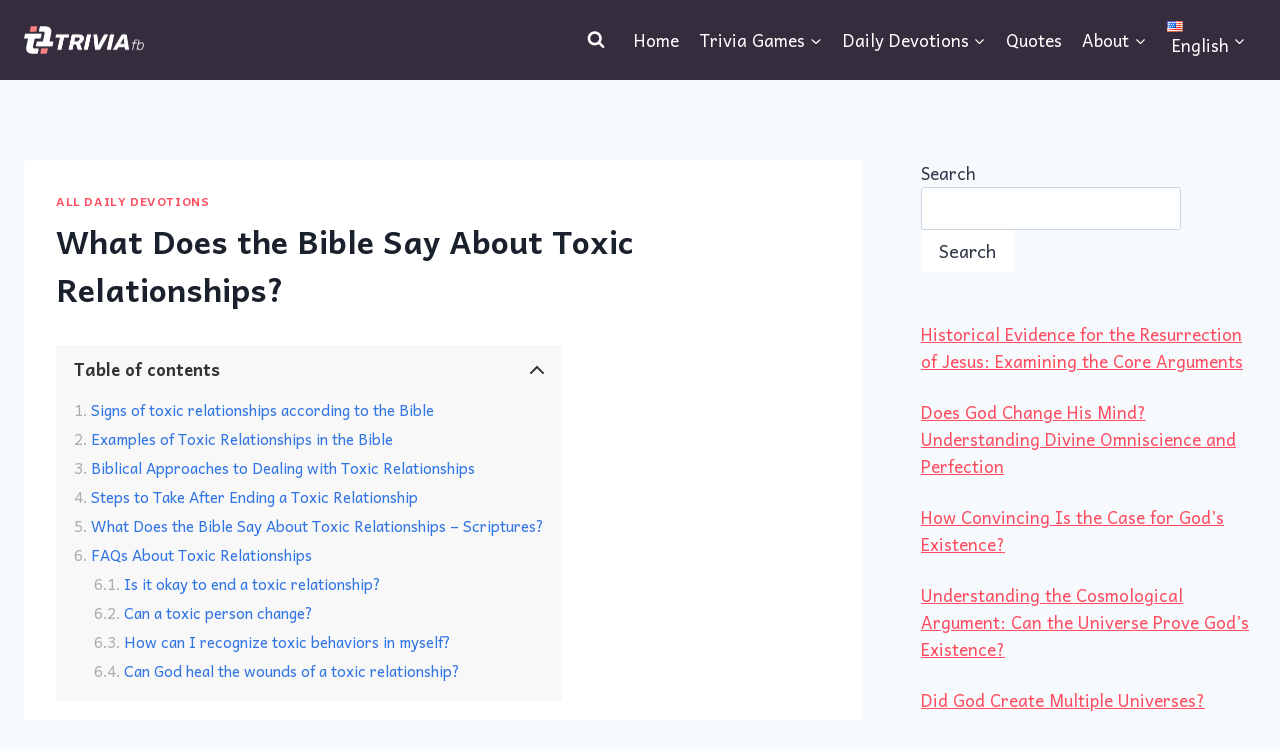

--- FILE ---
content_type: text/html; charset=UTF-8
request_url: https://triviafaithblog.com/what-does-the-bible-say-about-toxic-relationships/
body_size: 34592
content:
<!DOCTYPE html><html lang="en-US" prefix="og: https://ogp.me/ns#" class="no-js" itemtype="https://schema.org/Blog" itemscope=""><head><meta charset="UTF-8"/>
<script>var __ezHttpConsent={setByCat:function(src,tagType,attributes,category,force,customSetScriptFn=null){var setScript=function(){if(force||window.ezTcfConsent[category]){if(typeof customSetScriptFn==='function'){customSetScriptFn();}else{var scriptElement=document.createElement(tagType);scriptElement.src=src;attributes.forEach(function(attr){for(var key in attr){if(attr.hasOwnProperty(key)){scriptElement.setAttribute(key,attr[key]);}}});var firstScript=document.getElementsByTagName(tagType)[0];firstScript.parentNode.insertBefore(scriptElement,firstScript);}}};if(force||(window.ezTcfConsent&&window.ezTcfConsent.loaded)){setScript();}else if(typeof getEzConsentData==="function"){getEzConsentData().then(function(ezTcfConsent){if(ezTcfConsent&&ezTcfConsent.loaded){setScript();}else{console.error("cannot get ez consent data");force=true;setScript();}});}else{force=true;setScript();console.error("getEzConsentData is not a function");}},};</script>
<script>var ezTcfConsent=window.ezTcfConsent?window.ezTcfConsent:{loaded:false,store_info:false,develop_and_improve_services:false,measure_ad_performance:false,measure_content_performance:false,select_basic_ads:false,create_ad_profile:false,select_personalized_ads:false,create_content_profile:false,select_personalized_content:false,understand_audiences:false,use_limited_data_to_select_content:false,};function getEzConsentData(){return new Promise(function(resolve){document.addEventListener("ezConsentEvent",function(event){var ezTcfConsent=event.detail.ezTcfConsent;resolve(ezTcfConsent);});});}</script>
<script>if(typeof _setEzCookies!=='function'){function _setEzCookies(ezConsentData){var cookies=window.ezCookieQueue;for(var i=0;i<cookies.length;i++){var cookie=cookies[i];if(ezConsentData&&ezConsentData.loaded&&ezConsentData[cookie.tcfCategory]){document.cookie=cookie.name+"="+cookie.value;}}}}
window.ezCookieQueue=window.ezCookieQueue||[];if(typeof addEzCookies!=='function'){function addEzCookies(arr){window.ezCookieQueue=[...window.ezCookieQueue,...arr];}}
addEzCookies([]);if(window.ezTcfConsent&&window.ezTcfConsent.loaded){_setEzCookies(window.ezTcfConsent);}else if(typeof getEzConsentData==="function"){getEzConsentData().then(function(ezTcfConsent){if(ezTcfConsent&&ezTcfConsent.loaded){_setEzCookies(window.ezTcfConsent);}else{console.error("cannot get ez consent data");_setEzCookies(window.ezTcfConsent);}});}else{console.error("getEzConsentData is not a function");_setEzCookies(window.ezTcfConsent);}</script>
<script data-ezscrex='false' data-cfasync='false' data-pagespeed-no-defer>var __ez=__ez||{};__ez.stms=Date.now();__ez.evt={};__ez.script={};__ez.ck=__ez.ck||{};__ez.template={};__ez.template.isOrig=true;__ez.queue=__ez.queue||function(){var e=0,i=0,t=[],n=!1,o=[],r=[],s=!0,a=function(e,i,n,o,r,s,a){var l=arguments.length>7&&void 0!==arguments[7]?arguments[7]:window,d=this;this.name=e,this.funcName=i,this.parameters=null===n?null:w(n)?n:[n],this.isBlock=o,this.blockedBy=r,this.deleteWhenComplete=s,this.isError=!1,this.isComplete=!1,this.isInitialized=!1,this.proceedIfError=a,this.fWindow=l,this.isTimeDelay=!1,this.process=function(){f("... func = "+e),d.isInitialized=!0,d.isComplete=!0,f("... func.apply: "+e);var i=d.funcName.split("."),n=null,o=this.fWindow||window;i.length>3||(n=3===i.length?o[i[0]][i[1]][i[2]]:2===i.length?o[i[0]][i[1]]:o[d.funcName]),null!=n&&n.apply(null,this.parameters),!0===d.deleteWhenComplete&&delete t[e],!0===d.isBlock&&(f("----- F'D: "+d.name),m())}},l=function(e,i,t,n,o,r,s){var a=arguments.length>7&&void 0!==arguments[7]?arguments[7]:window,l=this;this.name=e,this.path=i,this.async=o,this.defer=r,this.isBlock=t,this.blockedBy=n,this.isInitialized=!1,this.isError=!1,this.isComplete=!1,this.proceedIfError=s,this.fWindow=a,this.isTimeDelay=!1,this.isPath=function(e){return"/"===e[0]&&"/"!==e[1]},this.getSrc=function(e){return void 0!==window.__ezScriptHost&&this.isPath(e)&&"banger.js"!==this.name?window.__ezScriptHost+e:e},this.process=function(){l.isInitialized=!0,f("... file = "+e);var i=this.fWindow?this.fWindow.document:document,t=i.createElement("script");t.src=this.getSrc(this.path),!0===o?t.async=!0:!0===r&&(t.defer=!0),t.onerror=function(){var e={url:window.location.href,name:l.name,path:l.path,user_agent:window.navigator.userAgent};"undefined"!=typeof _ezaq&&(e.pageview_id=_ezaq.page_view_id);var i=encodeURIComponent(JSON.stringify(e)),t=new XMLHttpRequest;t.open("GET","//g.ezoic.net/ezqlog?d="+i,!0),t.send(),f("----- ERR'D: "+l.name),l.isError=!0,!0===l.isBlock&&m()},t.onreadystatechange=t.onload=function(){var e=t.readyState;f("----- F'D: "+l.name),e&&!/loaded|complete/.test(e)||(l.isComplete=!0,!0===l.isBlock&&m())},i.getElementsByTagName("head")[0].appendChild(t)}},d=function(e,i){this.name=e,this.path="",this.async=!1,this.defer=!1,this.isBlock=!1,this.blockedBy=[],this.isInitialized=!0,this.isError=!1,this.isComplete=i,this.proceedIfError=!1,this.isTimeDelay=!1,this.process=function(){}};function c(e,i,n,s,a,d,c,u,f){var m=new l(e,i,n,s,a,d,c,f);!0===u?o[e]=m:r[e]=m,t[e]=m,h(m)}function h(e){!0!==u(e)&&0!=s&&e.process()}function u(e){if(!0===e.isTimeDelay&&!1===n)return f(e.name+" blocked = TIME DELAY!"),!0;if(w(e.blockedBy))for(var i=0;i<e.blockedBy.length;i++){var o=e.blockedBy[i];if(!1===t.hasOwnProperty(o))return f(e.name+" blocked = "+o),!0;if(!0===e.proceedIfError&&!0===t[o].isError)return!1;if(!1===t[o].isComplete)return f(e.name+" blocked = "+o),!0}return!1}function f(e){var i=window.location.href,t=new RegExp("[?&]ezq=([^&#]*)","i").exec(i);"1"===(t?t[1]:null)&&console.debug(e)}function m(){++e>200||(f("let's go"),p(o),p(r))}function p(e){for(var i in e)if(!1!==e.hasOwnProperty(i)){var t=e[i];!0===t.isComplete||u(t)||!0===t.isInitialized||!0===t.isError?!0===t.isError?f(t.name+": error"):!0===t.isComplete?f(t.name+": complete already"):!0===t.isInitialized&&f(t.name+": initialized already"):t.process()}}function w(e){return"[object Array]"==Object.prototype.toString.call(e)}return window.addEventListener("load",(function(){setTimeout((function(){n=!0,f("TDELAY -----"),m()}),5e3)}),!1),{addFile:c,addFileOnce:function(e,i,n,o,r,s,a,l,d){t[e]||c(e,i,n,o,r,s,a,l,d)},addDelayFile:function(e,i){var n=new l(e,i,!1,[],!1,!1,!0);n.isTimeDelay=!0,f(e+" ...  FILE! TDELAY"),r[e]=n,t[e]=n,h(n)},addFunc:function(e,n,s,l,d,c,u,f,m,p){!0===c&&(e=e+"_"+i++);var w=new a(e,n,s,l,d,u,f,p);!0===m?o[e]=w:r[e]=w,t[e]=w,h(w)},addDelayFunc:function(e,i,n){var o=new a(e,i,n,!1,[],!0,!0);o.isTimeDelay=!0,f(e+" ...  FUNCTION! TDELAY"),r[e]=o,t[e]=o,h(o)},items:t,processAll:m,setallowLoad:function(e){s=e},markLoaded:function(e){if(e&&0!==e.length){if(e in t){var i=t[e];!0===i.isComplete?f(i.name+" "+e+": error loaded duplicate"):(i.isComplete=!0,i.isInitialized=!0)}else t[e]=new d(e,!0);f("markLoaded dummyfile: "+t[e].name)}},logWhatsBlocked:function(){for(var e in t)!1!==t.hasOwnProperty(e)&&u(t[e])}}}();__ez.evt.add=function(e,t,n){e.addEventListener?e.addEventListener(t,n,!1):e.attachEvent?e.attachEvent("on"+t,n):e["on"+t]=n()},__ez.evt.remove=function(e,t,n){e.removeEventListener?e.removeEventListener(t,n,!1):e.detachEvent?e.detachEvent("on"+t,n):delete e["on"+t]};__ez.script.add=function(e){var t=document.createElement("script");t.src=e,t.async=!0,t.type="text/javascript",document.getElementsByTagName("head")[0].appendChild(t)};__ez.dot=__ez.dot||{};__ez.queue.addFileOnce('/detroitchicago/boise.js', '//go.ezodn.com/detroitchicago/boise.js?gcb=195-1&cb=5', true, [], true, false, true, false);__ez.queue.addFileOnce('/parsonsmaize/abilene.js', '//go.ezodn.com/parsonsmaize/abilene.js?gcb=195-1&cb=e80eca0cdb', true, [], true, false, true, false);__ez.queue.addFileOnce('/parsonsmaize/mulvane.js', '//go.ezodn.com/parsonsmaize/mulvane.js?gcb=195-1&cb=e75e48eec0', true, ['/parsonsmaize/abilene.js'], true, false, true, false);__ez.queue.addFileOnce('/detroitchicago/birmingham.js', '//go.ezodn.com/detroitchicago/birmingham.js?gcb=195-1&cb=539c47377c', true, ['/parsonsmaize/abilene.js'], true, false, true, false);</script>
<script data-ezscrex="false" type="text/javascript" data-cfasync="false">window._ezaq = Object.assign({"ad_cache_level":0,"adpicker_placement_cnt":0,"ai_placeholder_cache_level":0,"ai_placeholder_placement_cnt":-1,"article_category":"All Daily Devotions","author":"Editor in Chief","domain":"triviafaithblog.com","domain_id":493571,"ezcache_level":0,"ezcache_skip_code":0,"has_bad_image":0,"has_bad_words":0,"is_sitespeed":0,"lt_cache_level":0,"publish_date":"2023-03-29","response_size":151977,"response_size_orig":146157,"response_time_orig":0,"template_id":5,"url":"https://triviafaithblog.com/what-does-the-bible-say-about-toxic-relationships/","word_count":0,"worst_bad_word_level":0}, typeof window._ezaq !== "undefined" ? window._ezaq : {});__ez.queue.markLoaded('ezaqBaseReady');</script>
<script type='text/javascript' data-ezscrex='false' data-cfasync='false'>
window.ezAnalyticsStatic = true;
window._ez_send_requests_through_ezoic = true;window.ezWp = true;
function analyticsAddScript(script) {
	var ezDynamic = document.createElement('script');
	ezDynamic.type = 'text/javascript';
	ezDynamic.innerHTML = script;
	document.head.appendChild(ezDynamic);
}
function getCookiesWithPrefix() {
    var allCookies = document.cookie.split(';');
    var cookiesWithPrefix = {};

    for (var i = 0; i < allCookies.length; i++) {
        var cookie = allCookies[i].trim();

        for (var j = 0; j < arguments.length; j++) {
            var prefix = arguments[j];
            if (cookie.indexOf(prefix) === 0) {
                var cookieParts = cookie.split('=');
                var cookieName = cookieParts[0];
                var cookieValue = cookieParts.slice(1).join('=');
                cookiesWithPrefix[cookieName] = decodeURIComponent(cookieValue);
                break; // Once matched, no need to check other prefixes
            }
        }
    }

    return cookiesWithPrefix;
}
function productAnalytics() {
	var d = {"dhh":"//go.ezodn.com","pr":[6],"omd5":"4591c4dd4939267b037601e303629863","nar":"risk score"};
	d.u = _ezaq.url;
	d.p = _ezaq.page_view_id;
	d.v = _ezaq.visit_uuid;
	d.ab = _ezaq.ab_test_id;
	d.e = JSON.stringify(_ezaq);
	d.ref = document.referrer;
	d.c = getCookiesWithPrefix('active_template', 'ez', 'lp_');
	if(typeof ez_utmParams !== 'undefined') {
		d.utm = ez_utmParams;
	}

	var dataText = JSON.stringify(d);
	var xhr = new XMLHttpRequest();
	xhr.open('POST','//g.ezoic.net/ezais/analytics?cb=1', true);
	xhr.onload = function () {
		if (xhr.status!=200) {
            return;
		}

        if(document.readyState !== 'loading') {
            analyticsAddScript(xhr.response);
            return;
        }

        var eventFunc = function() {
            if(document.readyState === 'loading') {
                return;
            }
            document.removeEventListener('readystatechange', eventFunc, false);
            analyticsAddScript(xhr.response);
        };

        document.addEventListener('readystatechange', eventFunc, false);
	};
	xhr.setRequestHeader('Content-Type','text/plain');
	xhr.send(dataText);
}
__ez.queue.addFunc("productAnalytics", "productAnalytics", null, true, ['ezaqBaseReady'], false, false, false, true);
</script><base href="https://triviafaithblog.com/what-does-the-bible-say-about-toxic-relationships/"/>
	
	<meta name="viewport" content="width=device-width, initial-scale=1, minimum-scale=1"/>
	
<!-- Search Engine Optimization by Rank Math - https://rankmath.com/ -->
<title>What Does the Bible Say About Toxic Relationships?</title>
<meta name="description" content="This article will try and answer the question &#34;what does the Bible say about toxic relationships,&#34; and how to identify and handle them biblically."/>
<meta name="robots" content="follow, index, max-snippet:-1, max-video-preview:-1, max-image-preview:large"/>
<link rel="canonical" href="https://triviafaithblog.com/what-does-the-bible-say-about-toxic-relationships/" />
<meta property="og:locale" content="en_US"/>
<meta property="og:type" content="article"/>
<meta property="og:title" content="What Does the Bible Say About Toxic Relationships?"/>
<meta property="og:description" content="This article will try and answer the question &#34;what does the Bible say about toxic relationships,&#34; and how to identify and handle them biblically."/>
<meta property="og:url" content="http://triviafaithblog.com/what-does-the-bible-say-about-toxic-relationships/"/>
<meta property="og:site_name" content="Trivia Faith Blog"/>
<meta property="article:publisher" content="https://www.facebook.com/triviafaithblog"/>
<meta property="article:section" content="All Daily Devotions"/>
<meta property="og:updated_time" content="2024-11-09T12:32:37+00:00"/>
<meta property="og:image" content="https://triviafaithblog.com/wp-content/uploads/2023/03/What-Does-the-Bible-Say-About-Toxic-Relationships.jpg"/>
<meta property="og:image:secure_url" content="https://triviafaithblog.com/wp-content/uploads/2023/03/What-Does-the-Bible-Say-About-Toxic-Relationships.jpg"/>
<meta property="og:image:width" content="900"/>
<meta property="og:image:height" content="600"/>
<meta property="og:image:alt" content="What Does the Bible Say About Toxic Relationships?"/>
<meta property="og:image:type" content="image/jpeg"/>
<meta property="article:published_time" content="2023-03-29T08:00:00+01:00"/>
<meta property="article:modified_time" content="2024-11-09T12:32:37+00:00"/>
<meta name="twitter:card" content="summary_large_image"/>
<meta name="twitter:title" content="What Does the Bible Say About Toxic Relationships?"/>
<meta name="twitter:description" content="This article will try and answer the question &#34;what does the Bible say about toxic relationships,&#34; and how to identify and handle them biblically."/>
<meta name="twitter:site" content="@triviafaithblog"/>
<meta name="twitter:creator" content="@triviafaithblog"/>
<meta name="twitter:image" content="https://triviafaithblog.com/wp-content/uploads/2023/03/What-Does-the-Bible-Say-About-Toxic-Relationships.jpg"/>
<meta name="twitter:label1" content="Written by"/>
<meta name="twitter:data1" content="Editor in Chief"/>
<meta name="twitter:label2" content="Time to read"/>
<meta name="twitter:data2" content="5 minutes"/>
<script type="application/ld+json" class="rank-math-schema">{"@context":"https://schema.org","@graph":[{"@type":["Person","Organization"],"@id":"https://triviafaithblog.com/#person","name":"admin","sameAs":["https://www.facebook.com/triviafaithblog","https://twitter.com/triviafaithblog"],"logo":{"@type":"ImageObject","@id":"https://triviafaithblog.com/#logo","url":"http://triviafaithblog.com/wp-content/uploads/2023/02/cropped-tfb-logo-2023-512px.png","contentUrl":"http://triviafaithblog.com/wp-content/uploads/2023/02/cropped-tfb-logo-2023-512px.png","caption":"Trivia Faith Blog","inLanguage":"en-US","width":"512","height":"512"},"image":{"@type":"ImageObject","@id":"https://triviafaithblog.com/#logo","url":"http://triviafaithblog.com/wp-content/uploads/2023/02/cropped-tfb-logo-2023-512px.png","contentUrl":"http://triviafaithblog.com/wp-content/uploads/2023/02/cropped-tfb-logo-2023-512px.png","caption":"Trivia Faith Blog","inLanguage":"en-US","width":"512","height":"512"}},{"@type":"WebSite","@id":"https://triviafaithblog.com/#website","url":"https://triviafaithblog.com","name":"Trivia Faith Blog","publisher":{"@id":"https://triviafaithblog.com/#person"},"inLanguage":"en-US"},{"@type":"ImageObject","@id":"https://triviafaithblog.com/wp-content/uploads/2023/03/What-Does-the-Bible-Say-About-Toxic-Relationships.jpg","url":"https://triviafaithblog.com/wp-content/uploads/2023/03/What-Does-the-Bible-Say-About-Toxic-Relationships.jpg","width":"900","height":"600","caption":"What Does the Bible Say About Toxic Relationships?","inLanguage":"en-US"},{"@type":"BreadcrumbList","@id":"http://triviafaithblog.com/what-does-the-bible-say-about-toxic-relationships/#breadcrumb","itemListElement":[{"@type":"ListItem","position":"1","item":{"@id":"http://triviafaithblog.com","name":"Home"}},{"@type":"ListItem","position":"2","item":{"@id":"https://triviafaithblog.com/category/daily-devotion/","name":"All Daily Devotions"}},{"@type":"ListItem","position":"3","item":{"@id":"http://triviafaithblog.com/what-does-the-bible-say-about-toxic-relationships/","name":"What Does the Bible Say About Toxic Relationships?"}}]},{"@type":"WebPage","@id":"http://triviafaithblog.com/what-does-the-bible-say-about-toxic-relationships/#webpage","url":"http://triviafaithblog.com/what-does-the-bible-say-about-toxic-relationships/","name":"What Does the Bible Say About Toxic Relationships?","datePublished":"2023-03-29T08:00:00+01:00","dateModified":"2024-11-09T12:32:37+00:00","isPartOf":{"@id":"https://triviafaithblog.com/#website"},"primaryImageOfPage":{"@id":"https://triviafaithblog.com/wp-content/uploads/2023/03/What-Does-the-Bible-Say-About-Toxic-Relationships.jpg"},"inLanguage":"en-US","breadcrumb":{"@id":"http://triviafaithblog.com/what-does-the-bible-say-about-toxic-relationships/#breadcrumb"}},{"@type":"Person","@id":"https://triviafaithblog.com/author/admin/","name":"Editor in Chief","url":"https://triviafaithblog.com/author/admin/","image":{"@type":"ImageObject","@id":"https://secure.gravatar.com/avatar/7a3dca4e71deb6c5462554368a6d32e2c16ebdf44d83787551cf2d3e58045ae5?s=96&amp;r=g","url":"https://secure.gravatar.com/avatar/7a3dca4e71deb6c5462554368a6d32e2c16ebdf44d83787551cf2d3e58045ae5?s=96&amp;r=g","caption":"Editor in Chief","inLanguage":"en-US"},"sameAs":["http://triviafaithblog.com"]},{"@type":"BlogPosting","headline":"What Does the Bible Say About Toxic Relationships?","keywords":"What Does the Bible Say About Toxic Relationships","datePublished":"2023-03-29T08:00:00+01:00","dateModified":"2024-11-09T12:32:37+00:00","articleSection":"All Daily Devotions","author":{"@id":"https://triviafaithblog.com/author/admin/","name":"Editor in Chief"},"publisher":{"@id":"https://triviafaithblog.com/#person"},"description":"This article will try and answer the question &quot;what does the Bible say about toxic relationships,&quot; and how to identify and handle them biblically.","name":"What Does the Bible Say About Toxic Relationships?","@id":"http://triviafaithblog.com/what-does-the-bible-say-about-toxic-relationships/#richSnippet","isPartOf":{"@id":"http://triviafaithblog.com/what-does-the-bible-say-about-toxic-relationships/#webpage"},"image":{"@id":"https://triviafaithblog.com/wp-content/uploads/2023/03/What-Does-the-Bible-Say-About-Toxic-Relationships.jpg"},"inLanguage":"en-US","mainEntityOfPage":{"@id":"http://triviafaithblog.com/what-does-the-bible-say-about-toxic-relationships/#webpage"}}]}</script>
<!-- /Rank Math WordPress SEO plugin -->

<meta name="description" content="Toxic relationships are unfortunately prevalent in our society today, and they can cause significant emotional, psychological, and spiritual harm to those involved. The Bible teaches us how to navigate toxic relationships and offers wisdom on what constitutes healthy relationships. This article will try and answer the question &#34;what does the…"/>
<meta name="robots" content="index, follow, max-snippet:-1, max-image-preview:large, max-video-preview:-1"/>
<link rel="canonical" href="https://triviafaithblog.com/what-does-the-bible-say-about-toxic-relationships/" />
<link rel="dns-prefetch" href="//hcaptcha.com"/>
<link rel="alternate" type="application/rss+xml" title="Trivia Faith Blog » Feed" href="https://triviafaithblog.com/feed/"/>
<link rel="alternate" type="application/rss+xml" title="Trivia Faith Blog » Comments Feed" href="https://triviafaithblog.com/comments/feed/"/>
			<script>document.documentElement.classList.remove( 'no-js' );</script>
			<link rel="alternate" title="oEmbed (JSON)" type="application/json+oembed" href="https://triviafaithblog.com/wp-json/oembed/1.0/embed?url=http%3A%2F%2Ftriviafaithblog.com%2Fwhat-does-the-bible-say-about-toxic-relationships%2F&amp;lang=en"/>
<link rel="alternate" title="oEmbed (XML)" type="text/xml+oembed" href="https://triviafaithblog.com/wp-json/oembed/1.0/embed?url=http%3A%2F%2Ftriviafaithblog.com%2Fwhat-does-the-bible-say-about-toxic-relationships%2F&amp;format=xml&amp;lang=en"/>
<style id="wp-img-auto-sizes-contain-inline-css">
img:is([sizes=auto i],[sizes^="auto," i]){contain-intrinsic-size:3000px 1500px}
/*# sourceURL=wp-img-auto-sizes-contain-inline-css */
</style>
<style id="wp-emoji-styles-inline-css">

	img.wp-smiley, img.emoji {
		display: inline !important;
		border: none !important;
		box-shadow: none !important;
		height: 1em !important;
		width: 1em !important;
		margin: 0 0.07em !important;
		vertical-align: -0.1em !important;
		background: none !important;
		padding: 0 !important;
	}
/*# sourceURL=wp-emoji-styles-inline-css */
</style>
<style id="wp-block-library-inline-css">
:root{--wp-block-synced-color:#7a00df;--wp-block-synced-color--rgb:122,0,223;--wp-bound-block-color:var(--wp-block-synced-color);--wp-editor-canvas-background:#ddd;--wp-admin-theme-color:#007cba;--wp-admin-theme-color--rgb:0,124,186;--wp-admin-theme-color-darker-10:#006ba1;--wp-admin-theme-color-darker-10--rgb:0,107,160.5;--wp-admin-theme-color-darker-20:#005a87;--wp-admin-theme-color-darker-20--rgb:0,90,135;--wp-admin-border-width-focus:2px}@media (min-resolution:192dpi){:root{--wp-admin-border-width-focus:1.5px}}.wp-element-button{cursor:pointer}:root .has-very-light-gray-background-color{background-color:#eee}:root .has-very-dark-gray-background-color{background-color:#313131}:root .has-very-light-gray-color{color:#eee}:root .has-very-dark-gray-color{color:#313131}:root .has-vivid-green-cyan-to-vivid-cyan-blue-gradient-background{background:linear-gradient(135deg,#00d084,#0693e3)}:root .has-purple-crush-gradient-background{background:linear-gradient(135deg,#34e2e4,#4721fb 50%,#ab1dfe)}:root .has-hazy-dawn-gradient-background{background:linear-gradient(135deg,#faaca8,#dad0ec)}:root .has-subdued-olive-gradient-background{background:linear-gradient(135deg,#fafae1,#67a671)}:root .has-atomic-cream-gradient-background{background:linear-gradient(135deg,#fdd79a,#004a59)}:root .has-nightshade-gradient-background{background:linear-gradient(135deg,#330968,#31cdcf)}:root .has-midnight-gradient-background{background:linear-gradient(135deg,#020381,#2874fc)}:root{--wp--preset--font-size--normal:16px;--wp--preset--font-size--huge:42px}.has-regular-font-size{font-size:1em}.has-larger-font-size{font-size:2.625em}.has-normal-font-size{font-size:var(--wp--preset--font-size--normal)}.has-huge-font-size{font-size:var(--wp--preset--font-size--huge)}.has-text-align-center{text-align:center}.has-text-align-left{text-align:left}.has-text-align-right{text-align:right}.has-fit-text{white-space:nowrap!important}#end-resizable-editor-section{display:none}.aligncenter{clear:both}.items-justified-left{justify-content:flex-start}.items-justified-center{justify-content:center}.items-justified-right{justify-content:flex-end}.items-justified-space-between{justify-content:space-between}.screen-reader-text{border:0;clip-path:inset(50%);height:1px;margin:-1px;overflow:hidden;padding:0;position:absolute;width:1px;word-wrap:normal!important}.screen-reader-text:focus{background-color:#ddd;clip-path:none;color:#444;display:block;font-size:1em;height:auto;left:5px;line-height:normal;padding:15px 23px 14px;text-decoration:none;top:5px;width:auto;z-index:100000}html :where(.has-border-color){border-style:solid}html :where([style*=border-top-color]){border-top-style:solid}html :where([style*=border-right-color]){border-right-style:solid}html :where([style*=border-bottom-color]){border-bottom-style:solid}html :where([style*=border-left-color]){border-left-style:solid}html :where([style*=border-width]){border-style:solid}html :where([style*=border-top-width]){border-top-style:solid}html :where([style*=border-right-width]){border-right-style:solid}html :where([style*=border-bottom-width]){border-bottom-style:solid}html :where([style*=border-left-width]){border-left-style:solid}html :where(img[class*=wp-image-]){height:auto;max-width:100%}:where(figure){margin:0 0 1em}html :where(.is-position-sticky){--wp-admin--admin-bar--position-offset:var(--wp-admin--admin-bar--height,0px)}@media screen and (max-width:600px){html :where(.is-position-sticky){--wp-admin--admin-bar--position-offset:0px}}
/*wp_block_styles_on_demand_placeholder:697c1b7757820*/
/*# sourceURL=wp-block-library-inline-css */
</style>
<style id="classic-theme-styles-inline-css">
/*! This file is auto-generated */
.wp-block-button__link{color:#fff;background-color:#32373c;border-radius:9999px;box-shadow:none;text-decoration:none;padding:calc(.667em + 2px) calc(1.333em + 2px);font-size:1.125em}.wp-block-file__button{background:#32373c;color:#fff;text-decoration:none}
/*# sourceURL=/wp-includes/css/classic-themes.min.css */
</style>
<link rel="stylesheet" id="wp-faq-schema-jquery-ui-css" href="https://triviafaithblog.com/wp-content/plugins/faq-schema-for-pages-and-posts//css/jquery-ui.css?ver=2.0.0" media="all"/>
<link rel="stylesheet" id="wpjoli-joli-tocv2-styles-css" href="https://triviafaithblog.com/wp-content/plugins/joli-table-of-contents/assets/public/css/wpjoli-joli-table-of-contents.min.css?ver=2.8.2" media="all"/>
<link rel="stylesheet" id="wpjoli-joli-tocv2-theme-basic-light-css" href="https://triviafaithblog.com/wp-content/plugins/joli-table-of-contents/assets/public/css/themes/basic-light.min.css?ver=2.8.2" media="all"/>
<link rel="stylesheet" id="kadence-global-css" href="https://triviafaithblog.com/wp-content/themes/kadence/assets/css/global.min.css?ver=1.4.3" media="all"/>
<style id="kadence-global-inline-css">
/* Kadence Base CSS */
:root{--global-palette1:#ff4c60;--global-palette2:#cb3d40;--global-palette3:#1A202C;--global-palette4:#2D3748;--global-palette5:#4A5568;--global-palette6:#718096;--global-palette7:#EDF2F7;--global-palette8:#F7FAFC;--global-palette9:#ffffff;--global-palette10:oklch(from var(--global-palette1) calc(l + 0.10 * (1 - l)) calc(c * 1.00) calc(h + 180) / 100%);--global-palette11:#13612e;--global-palette12:#1159af;--global-palette13:#b82105;--global-palette14:#f7630c;--global-palette15:#f5a524;--global-palette9rgb:255, 255, 255;--global-palette-highlight:var(--global-palette1);--global-palette-highlight-alt:var(--global-palette2);--global-palette-highlight-alt2:var(--global-palette9);--global-palette-btn-bg:var(--global-palette1);--global-palette-btn-bg-hover:var(--global-palette2);--global-palette-btn:var(--global-palette9);--global-palette-btn-hover:var(--global-palette9);--global-palette-btn-sec-bg:var(--global-palette7);--global-palette-btn-sec-bg-hover:var(--global-palette2);--global-palette-btn-sec:var(--global-palette3);--global-palette-btn-sec-hover:var(--global-palette9);--global-body-font-family:Andika, sans-serif;--global-heading-font-family:inherit;--global-primary-nav-font-family:inherit;--global-fallback-font:sans-serif;--global-display-fallback-font:sans-serif;--global-content-width:2000px;--global-content-wide-width:calc(2000px + 230px);--global-content-narrow-width:842px;--global-content-edge-padding:1.5rem;--global-content-boxed-padding:2rem;--global-calc-content-width:calc(2000px - var(--global-content-edge-padding) - var(--global-content-edge-padding) );--wp--style--global--content-size:var(--global-calc-content-width);}.wp-site-blocks{--global-vw:calc( 100vw - ( 0.5 * var(--scrollbar-offset)));}body{background:var(--global-palette8);}body, input, select, optgroup, textarea{font-style:normal;font-weight:normal;font-size:17px;line-height:1.6;font-family:var(--global-body-font-family);color:var(--global-palette4);}.content-bg, body.content-style-unboxed .site{background:var(--global-palette9);}h1,h2,h3,h4,h5,h6{font-family:var(--global-heading-font-family);}h1{font-weight:700;font-size:32px;line-height:1.5;color:var(--global-palette3);}h2{font-weight:700;font-size:28px;line-height:1.5;color:var(--global-palette3);}h3{font-weight:700;font-size:24px;line-height:1.5;color:var(--global-palette3);}h4{font-weight:700;font-size:22px;line-height:1.5;color:var(--global-palette4);}h5{font-weight:700;font-size:20px;line-height:1.5;color:var(--global-palette4);}h6{font-weight:700;font-size:18px;line-height:1.5;color:var(--global-palette5);}.entry-hero .kadence-breadcrumbs{max-width:2000px;}.site-container, .site-header-row-layout-contained, .site-footer-row-layout-contained, .entry-hero-layout-contained, .comments-area, .alignfull > .wp-block-cover__inner-container, .alignwide > .wp-block-cover__inner-container{max-width:var(--global-content-width);}.content-width-narrow .content-container.site-container, .content-width-narrow .hero-container.site-container{max-width:var(--global-content-narrow-width);}@media all and (min-width: 2230px){.wp-site-blocks .content-container  .alignwide{margin-left:-115px;margin-right:-115px;width:unset;max-width:unset;}}@media all and (min-width: 1102px){.content-width-narrow .wp-site-blocks .content-container .alignwide{margin-left:-130px;margin-right:-130px;width:unset;max-width:unset;}}.content-style-boxed .wp-site-blocks .entry-content .alignwide{margin-left:calc( -1 * var( --global-content-boxed-padding ) );margin-right:calc( -1 * var( --global-content-boxed-padding ) );}.content-area{margin-top:5rem;margin-bottom:5rem;}@media all and (max-width: 1024px){.content-area{margin-top:3rem;margin-bottom:3rem;}}@media all and (max-width: 767px){.content-area{margin-top:2rem;margin-bottom:2rem;}}@media all and (max-width: 1024px){:root{--global-content-boxed-padding:2rem;}}@media all and (max-width: 767px){:root{--global-content-boxed-padding:1.5rem;}}.entry-content-wrap{padding:2rem;}@media all and (max-width: 1024px){.entry-content-wrap{padding:2rem;}}@media all and (max-width: 767px){.entry-content-wrap{padding:1.5rem;}}.entry.single-entry{box-shadow:0px 15px 15px -10px rgba(0,0,0,0.05);}.entry.loop-entry{box-shadow:0px 15px 15px -10px rgba(0,0,0,0.05);}.loop-entry .entry-content-wrap{padding:2rem;}@media all and (max-width: 1024px){.loop-entry .entry-content-wrap{padding:2rem;}}@media all and (max-width: 767px){.loop-entry .entry-content-wrap{padding:1.5rem;}}.primary-sidebar.widget-area .widget{margin-bottom:1.5em;color:var(--global-palette4);}.primary-sidebar.widget-area .widget-title{font-weight:700;font-size:20px;line-height:1.5;color:var(--global-palette3);}button, .button, .wp-block-button__link, input[type="button"], input[type="reset"], input[type="submit"], .fl-button, .elementor-button-wrapper .elementor-button, .wc-block-components-checkout-place-order-button, .wc-block-cart__submit{box-shadow:0px 0px 0px -7px rgba(0,0,0,0);}button:hover, button:focus, button:active, .button:hover, .button:focus, .button:active, .wp-block-button__link:hover, .wp-block-button__link:focus, .wp-block-button__link:active, input[type="button"]:hover, input[type="button"]:focus, input[type="button"]:active, input[type="reset"]:hover, input[type="reset"]:focus, input[type="reset"]:active, input[type="submit"]:hover, input[type="submit"]:focus, input[type="submit"]:active, .elementor-button-wrapper .elementor-button:hover, .elementor-button-wrapper .elementor-button:focus, .elementor-button-wrapper .elementor-button:active, .wc-block-cart__submit:hover{box-shadow:0px 15px 25px -7px rgba(0,0,0,0.1);}.kb-button.kb-btn-global-outline.kb-btn-global-inherit{padding-top:calc(px - 2px);padding-right:calc(px - 2px);padding-bottom:calc(px - 2px);padding-left:calc(px - 2px);}@media all and (min-width: 1025px){.transparent-header .entry-hero .entry-hero-container-inner{padding-top:80px;}}@media all and (max-width: 1024px){.mobile-transparent-header .entry-hero .entry-hero-container-inner{padding-top:80px;}}@media all and (max-width: 767px){.mobile-transparent-header .entry-hero .entry-hero-container-inner{padding-top:80px;}}#kt-scroll-up-reader, #kt-scroll-up{border-radius:0px 0px 0px 0px;bottom:30px;font-size:1.2em;padding:0.4em 0.4em 0.4em 0.4em;}#kt-scroll-up-reader.scroll-up-side-right, #kt-scroll-up.scroll-up-side-right{right:30px;}#kt-scroll-up-reader.scroll-up-side-left, #kt-scroll-up.scroll-up-side-left{left:30px;}.entry-hero.post-hero-section .entry-header{min-height:200px;}
/* Kadence Header CSS */
@media all and (max-width: 1024px){.mobile-transparent-header #masthead{position:absolute;left:0px;right:0px;z-index:100;}.kadence-scrollbar-fixer.mobile-transparent-header #masthead{right:var(--scrollbar-offset,0);}.mobile-transparent-header #masthead, .mobile-transparent-header .site-top-header-wrap .site-header-row-container-inner, .mobile-transparent-header .site-main-header-wrap .site-header-row-container-inner, .mobile-transparent-header .site-bottom-header-wrap .site-header-row-container-inner{background:transparent;}.site-header-row-tablet-layout-fullwidth, .site-header-row-tablet-layout-standard{padding:0px;}}@media all and (min-width: 1025px){.transparent-header #masthead{position:absolute;left:0px;right:0px;z-index:100;}.transparent-header.kadence-scrollbar-fixer #masthead{right:var(--scrollbar-offset,0);}.transparent-header #masthead, .transparent-header .site-top-header-wrap .site-header-row-container-inner, .transparent-header .site-main-header-wrap .site-header-row-container-inner, .transparent-header .site-bottom-header-wrap .site-header-row-container-inner{background:transparent;}}.site-branding a.brand img{max-width:120px;}.site-branding a.brand img.svg-logo-image{width:120px;}.site-branding{padding:0px 0px 0px 0px;}#masthead, #masthead .kadence-sticky-header.item-is-fixed:not(.item-at-start):not(.site-header-row-container):not(.site-main-header-wrap), #masthead .kadence-sticky-header.item-is-fixed:not(.item-at-start) > .site-header-row-container-inner{background:#ffffff;}.site-main-header-wrap .site-header-row-container-inner{background:#352d3d;}.site-main-header-inner-wrap{min-height:80px;}.site-main-header-wrap.site-header-row-container.site-header-focus-item.site-header-row-layout-standard.kadence-sticky-header.item-is-fixed.item-is-stuck, .site-header-upper-inner-wrap.kadence-sticky-header.item-is-fixed.item-is-stuck, .site-header-inner-wrap.kadence-sticky-header.item-is-fixed.item-is-stuck, .site-top-header-wrap.site-header-row-container.site-header-focus-item.site-header-row-layout-standard.kadence-sticky-header.item-is-fixed.item-is-stuck, .site-bottom-header-wrap.site-header-row-container.site-header-focus-item.site-header-row-layout-standard.kadence-sticky-header.item-is-fixed.item-is-stuck{box-shadow:0px 0px 0px 0px rgba(0,0,0,0);}.header-navigation[class*="header-navigation-style-underline"] .header-menu-container.primary-menu-container>ul>li>a:after{width:calc( 100% - 1.2em);}.main-navigation .primary-menu-container > ul > li.menu-item > a{padding-left:calc(1.2em / 2);padding-right:calc(1.2em / 2);padding-top:0.6em;padding-bottom:0.6em;color:#ffffff;}.main-navigation .primary-menu-container > ul > li.menu-item .dropdown-nav-special-toggle{right:calc(1.2em / 2);}.main-navigation .primary-menu-container > ul > li.menu-item > a:hover{color:var(--global-palette-highlight);}.main-navigation .primary-menu-container > ul > li.menu-item.current-menu-item > a{color:#ffffff;}.header-navigation .header-menu-container ul ul.sub-menu, .header-navigation .header-menu-container ul ul.submenu{background:var(--global-palette3);box-shadow:0px 2px 13px 0px rgba(0,0,0,0.1);}.header-navigation .header-menu-container ul ul li.menu-item, .header-menu-container ul.menu > li.kadence-menu-mega-enabled > ul > li.menu-item > a{border-bottom:1px solid rgba(255,255,255,0.1);border-radius:0px 0px 0px 0px;}.header-navigation .header-menu-container ul ul li.menu-item > a{width:200px;padding-top:1em;padding-bottom:1em;color:var(--global-palette8);font-size:12px;}.header-navigation .header-menu-container ul ul li.menu-item > a:hover{color:var(--global-palette9);background:var(--global-palette4);border-radius:0px 0px 0px 0px;}.header-navigation .header-menu-container ul ul li.menu-item.current-menu-item > a{color:var(--global-palette9);background:var(--global-palette4);border-radius:0px 0px 0px 0px;}.mobile-toggle-open-container .menu-toggle-open, .mobile-toggle-open-container .menu-toggle-open:focus{color:var(--global-palette5);padding:0.4em 0.6em 0.4em 0.6em;font-size:14px;}.mobile-toggle-open-container .menu-toggle-open.menu-toggle-style-bordered{border:1px solid currentColor;}.mobile-toggle-open-container .menu-toggle-open .menu-toggle-icon{font-size:20px;}.mobile-toggle-open-container .menu-toggle-open:hover, .mobile-toggle-open-container .menu-toggle-open:focus-visible{color:var(--global-palette-highlight);}.mobile-navigation ul li{font-size:14px;}.mobile-navigation ul li a{padding-top:1em;padding-bottom:1em;}.mobile-navigation ul li > a, .mobile-navigation ul li.menu-item-has-children > .drawer-nav-drop-wrap{color:var(--global-palette8);}.mobile-navigation ul li.current-menu-item > a, .mobile-navigation ul li.current-menu-item.menu-item-has-children > .drawer-nav-drop-wrap{color:var(--global-palette-highlight);}.mobile-navigation ul li.menu-item-has-children .drawer-nav-drop-wrap, .mobile-navigation ul li:not(.menu-item-has-children) a{border-bottom:1px solid rgba(255,255,255,0.1);}.mobile-navigation:not(.drawer-navigation-parent-toggle-true) ul li.menu-item-has-children .drawer-nav-drop-wrap button{border-left:1px solid rgba(255,255,255,0.1);}#mobile-drawer .drawer-header .drawer-toggle{padding:0.6em 0.15em 0.6em 0.15em;font-size:24px;}.search-toggle-open-container .search-toggle-open{color:#ffffff;}.search-toggle-open-container .search-toggle-open.search-toggle-style-bordered{border:1px solid currentColor;}.search-toggle-open-container .search-toggle-open .search-toggle-icon{font-size:1em;}.search-toggle-open-container .search-toggle-open:hover, .search-toggle-open-container .search-toggle-open:focus{color:var(--global-palette-highlight);}#search-drawer .drawer-inner .drawer-content form input.search-field, #search-drawer .drawer-inner .drawer-content form .kadence-search-icon-wrap, #search-drawer .drawer-header{color:#ffffff;}#search-drawer .drawer-inner .drawer-content form input.search-field:focus, #search-drawer .drawer-inner .drawer-content form input.search-submit:hover ~ .kadence-search-icon-wrap, #search-drawer .drawer-inner .drawer-content form button[type="submit"]:hover ~ .kadence-search-icon-wrap{color:#f9f9f9;}#search-drawer .drawer-inner{background:rgba(9, 12, 16, 0.97);}
/* Kadence Footer CSS */
.site-bottom-footer-wrap .site-footer-row-container-inner{background:#352d3d;}.site-bottom-footer-inner-wrap{padding-top:30px;padding-bottom:30px;grid-column-gap:30px;}.site-bottom-footer-inner-wrap .widget{margin-bottom:30px;}.site-bottom-footer-inner-wrap .site-footer-section:not(:last-child):after{right:calc(-30px / 2);}#colophon .footer-html{font-style:normal;color:#c5bdcd;}
/*# sourceURL=kadence-global-inline-css */
</style>
<link rel="stylesheet" id="kadence-header-css" href="https://triviafaithblog.com/wp-content/themes/kadence/assets/css/header.min.css?ver=1.4.3" media="all"/>
<link rel="stylesheet" id="kadence-content-css" href="https://triviafaithblog.com/wp-content/themes/kadence/assets/css/content.min.css?ver=1.4.3" media="all"/>
<link rel="stylesheet" id="kadence-sidebar-css" href="https://triviafaithblog.com/wp-content/themes/kadence/assets/css/sidebar.min.css?ver=1.4.3" media="all"/>
<link rel="stylesheet" id="kadence-related-posts-css" href="https://triviafaithblog.com/wp-content/themes/kadence/assets/css/related-posts.min.css?ver=1.4.3" media="all"/>
<link rel="stylesheet" id="kad-splide-css" href="https://triviafaithblog.com/wp-content/themes/kadence/assets/css/kadence-splide.min.css?ver=1.4.3" media="all"/>
<link rel="stylesheet" id="kadence-footer-css" href="https://triviafaithblog.com/wp-content/themes/kadence/assets/css/footer.min.css?ver=1.4.3" media="all"/>
<link rel="stylesheet" id="kadence-polylang-css" href="https://triviafaithblog.com/wp-content/themes/kadence/assets/css/polylang.min.css?ver=1.4.3" media="all"/>
<link rel="stylesheet" id="kadence-rankmath-css" href="https://triviafaithblog.com/wp-content/themes/kadence/assets/css/rankmath.min.css?ver=1.4.3" media="all"/>
<script src="https://triviafaithblog.com/wp-includes/js/jquery/jquery.min.js?ver=3.7.1" id="jquery-core-js"></script>
<script src="https://triviafaithblog.com/wp-includes/js/jquery/jquery-migrate.min.js?ver=3.4.1" id="jquery-migrate-js"></script>
<link rel="https://api.w.org/" href="https://triviafaithblog.com/wp-json/"/><link rel="alternate" title="JSON" type="application/json" href="https://triviafaithblog.com/wp-json/wp/v2/posts/100018903"/><link rel="shortlink" href="https://triviafaithblog.com/?p=100018903"/>
<script async="" src="https://pagead2.googlesyndication.com/pagead/js/adsbygoogle.js?client=ca-pub-6482944586158226" crossorigin="anonymous"></script>

<script async="" src="https://fundingchoicesmessages.google.com/i/pub-6482944586158226?ers=1" nonce="GdKbdyLbM_Rj3cvQMUOSeQ"></script><script nonce="GdKbdyLbM_Rj3cvQMUOSeQ">(function() {function signalGooglefcPresent() {if (!window.frames['googlefcPresent']) {if (document.body) {const iframe = document.createElement('iframe'); iframe.style = 'width: 0; height: 0; border: none; z-index: -1000; left: -1000px; top: -1000px;'; iframe.style.display = 'none'; iframe.name = 'googlefcPresent'; document.body.appendChild(iframe);} else {setTimeout(signalGooglefcPresent, 0);}}}signalGooglefcPresent();})();</script>

		<script type="application/ld+json">
			{"@context":"https:\/\/schema.org","@type":"FAQPage","mainEntity":[{"@type":"Question","name":"Is it okay to end a toxic relationship?","acceptedAnswer":{"@type":"Answer","text":"Yes, it is okay to end a toxic relationship for the sake of your physical, emotional, and spiritual well-being. The Bible encourages us to guard our hearts and to avoid being unequally yoked with unbelievers (Proverbs 4:23, 2 Corinthians 6:14)."}},{"@type":"Question","name":"Can a toxic person change?","acceptedAnswer":{"@type":"Answer","text":"While it is possible for a toxic person to change, it requires genuine repentance and a willingness to seek help and make changes. However, it is not your responsibility to change the other person, and you should prioritize your own well-being."}},{"@type":"Question","name":"How can I recognize toxic behaviors in myself?","acceptedAnswer":{"@type":"Answer","text":"Reflect on your actions and relationships, and consider seeking feedback from trusted friends or a therapist. Look for patterns of behavior that are manipulative, controlling, or harmful to yourself or others."}},{"@type":"Question","name":"Can God heal the wounds of a toxic relationship?","acceptedAnswer":{"@type":"Answer","text":"Yes, God can heal the wounds of a toxic relationship. Seek God's comfort and guidance through prayer and reading the Bible, and consider seeking support from a Christian community or counselor. Remember that healing is a process, and it may take time to fully recover from the effects of a toxic relationship."}}]}		</script>
		<style>
.h-captcha{position:relative;display:block;margin-bottom:2rem;padding:0;clear:both}.h-captcha[data-size="normal"]{width:302px;height:76px}.h-captcha[data-size="compact"]{width:158px;height:138px}.h-captcha[data-size="invisible"]{display:none}.h-captcha iframe{z-index:1}.h-captcha::before{content:"";display:block;position:absolute;top:0;left:0;background:url(https://triviafaithblog.com/wp-content/plugins/hcaptcha-for-forms-and-more/assets/images/hcaptcha-div-logo.svg) no-repeat;border:1px solid #fff0;border-radius:4px;box-sizing:border-box}.h-captcha::after{content:"The hCaptcha loading is delayed until user interaction.";font-family:-apple-system,system-ui,BlinkMacSystemFont,"Segoe UI",Roboto,Oxygen,Ubuntu,"Helvetica Neue",Arial,sans-serif;font-size:10px;font-weight:500;position:absolute;top:0;bottom:0;left:0;right:0;box-sizing:border-box;color:#bf1722;opacity:0}.h-captcha:not(:has(iframe))::after{animation:hcap-msg-fade-in .3s ease forwards;animation-delay:2s}.h-captcha:has(iframe)::after{animation:none;opacity:0}@keyframes hcap-msg-fade-in{to{opacity:1}}.h-captcha[data-size="normal"]::before{width:302px;height:76px;background-position:93.8% 28%}.h-captcha[data-size="normal"]::after{width:302px;height:76px;display:flex;flex-wrap:wrap;align-content:center;line-height:normal;padding:0 75px 0 10px}.h-captcha[data-size="compact"]::before{width:158px;height:138px;background-position:49.9% 78.8%}.h-captcha[data-size="compact"]::after{width:158px;height:138px;text-align:center;line-height:normal;padding:24px 10px 10px 10px}.h-captcha[data-theme="light"]::before,body.is-light-theme .h-captcha[data-theme="auto"]::before,.h-captcha[data-theme="auto"]::before{background-color:#fafafa;border:1px solid #e0e0e0}.h-captcha[data-theme="dark"]::before,body.is-dark-theme .h-captcha[data-theme="auto"]::before,html.wp-dark-mode-active .h-captcha[data-theme="auto"]::before,html.drdt-dark-mode .h-captcha[data-theme="auto"]::before{background-image:url(https://triviafaithblog.com/wp-content/plugins/hcaptcha-for-forms-and-more/assets/images/hcaptcha-div-logo-white.svg);background-repeat:no-repeat;background-color:#333;border:1px solid #f5f5f5}@media (prefers-color-scheme:dark){.h-captcha[data-theme="auto"]::before{background-image:url(https://triviafaithblog.com/wp-content/plugins/hcaptcha-for-forms-and-more/assets/images/hcaptcha-div-logo-white.svg);background-repeat:no-repeat;background-color:#333;border:1px solid #f5f5f5}}.h-captcha[data-theme="custom"]::before{background-color:initial}.h-captcha[data-size="invisible"]::before,.h-captcha[data-size="invisible"]::after{display:none}.h-captcha iframe{position:relative}div[style*="z-index: 2147483647"] div[style*="border-width: 11px"][style*="position: absolute"][style*="pointer-events: none"]{border-style:none}
</style>
<!-- Analytics by WP Statistics - https://wp-statistics.com -->
<link rel="stylesheet" id="kadence-fonts-gfonts-css" href="https://fonts.googleapis.com/css?family=Andika:regular,700&amp;display=swap" media="all"/>
<link rel="icon" href="https://triviafaithblog.com/wp-content/uploads/2023/02/cropped-tfb-logo-2023-512px-32x32.png" sizes="32x32"/>
<link rel="icon" href="https://triviafaithblog.com/wp-content/uploads/2023/02/cropped-tfb-logo-2023-512px-192x192.png" sizes="192x192"/>
<link rel="apple-touch-icon" href="https://triviafaithblog.com/wp-content/uploads/2023/02/cropped-tfb-logo-2023-512px-180x180.png"/>
<meta name="msapplication-TileImage" content="https://triviafaithblog.com/wp-content/uploads/2023/02/cropped-tfb-logo-2023-512px-270x270.png"/>
<script type='text/javascript'>
var ezoTemplate = 'orig_site';
var ezouid = '1';
var ezoFormfactor = '1';
</script><script data-ezscrex="false" type='text/javascript'>
var soc_app_id = '0';
var did = 493571;
var ezdomain = 'triviafaithblog.com';
var ezoicSearchable = 1;
</script></head>

<body class="wp-singular post-template-default single single-post postid-100018903 single-format-standard wp-custom-logo wp-embed-responsive wp-theme-kadence footer-on-bottom hide-focus-outline link-style-standard has-sidebar has-sticky-sidebar-widget content-title-style-normal content-width-normal content-style-boxed content-vertical-padding-top non-transparent-header mobile-non-transparent-header">

<div id="wrapper" class="site wp-site-blocks">
			<a class="skip-link screen-reader-text scroll-ignore" href="#main">Skip to content</a>
		<header id="masthead" class="site-header" role="banner" itemtype="https://schema.org/WPHeader" itemscope="">
	<div id="main-header" class="site-header-wrap">
		<div class="site-header-inner-wrap kadence-sticky-header" data-reveal-scroll-up="false" data-shrink="false">
			<div class="site-header-upper-wrap">
				<div class="site-header-upper-inner-wrap">
					<div class="site-main-header-wrap site-header-row-container site-header-focus-item site-header-row-layout-standard" data-section="kadence_customizer_header_main">
	<div class="site-header-row-container-inner">
				<div class="site-container">
			<div class="site-main-header-inner-wrap site-header-row site-header-row-has-sides site-header-row-no-center">
									<div class="site-header-main-section-left site-header-section site-header-section-left">
						<div class="site-header-item site-header-focus-item" data-section="title_tagline">
	<div class="site-branding branding-layout-standard site-brand-logo-only"><a class="brand has-logo-image" href="https://triviafaithblog.com/" rel="home"><img width="478" height="114" src="https://triviafaithblog.com/wp-content/uploads/2023/03/tfb-newlogo.png" class="custom-logo" alt="tfb-newlogo" decoding="async" fetchpriority="high"/></a></div></div><!-- data-section="title_tagline" -->
					</div>
																	<div class="site-header-main-section-right site-header-section site-header-section-right">
						<div class="site-header-item site-header-focus-item" data-section="kadence_customizer_header_search">
		<div class="search-toggle-open-container">
						<button class="search-toggle-open drawer-toggle search-toggle-style-default" aria-label="View Search Form" aria-haspopup="dialog" aria-controls="search-drawer" data-toggle-target="#search-drawer" data-toggle-body-class="showing-popup-drawer-from-full" aria-expanded="false" data-set-focus="#search-drawer .search-field">
						<span class="search-toggle-icon"><span class="kadence-svg-iconset"><svg aria-hidden="true" class="kadence-svg-icon kadence-search-svg" fill="currentColor" version="1.1" xmlns="http://www.w3.org/2000/svg" width="26" height="28" viewBox="0 0 26 28"><title>Search</title><path d="M18 13c0-3.859-3.141-7-7-7s-7 3.141-7 7 3.141 7 7 7 7-3.141 7-7zM26 26c0 1.094-0.906 2-2 2-0.531 0-1.047-0.219-1.406-0.594l-5.359-5.344c-1.828 1.266-4.016 1.937-6.234 1.937-6.078 0-11-4.922-11-11s4.922-11 11-11 11 4.922 11 11c0 2.219-0.672 4.406-1.937 6.234l5.359 5.359c0.359 0.359 0.578 0.875 0.578 1.406z"></path>
				</svg></span></span>
		</button>
	</div>
	</div><!-- data-section="header_search" -->
<div class="site-header-item site-header-focus-item site-header-item-main-navigation header-navigation-layout-stretch-false header-navigation-layout-fill-stretch-false" data-section="kadence_customizer_primary_navigation">
		<nav id="site-navigation" class="main-navigation header-navigation hover-to-open nav--toggle-sub header-navigation-style-standard header-navigation-dropdown-animation-none" role="navigation" aria-label="Primary">
			<div class="primary-menu-container header-menu-container">
	<ul id="primary-menu" class="menu"><li id="menu-item-100005768" class="menu-item menu-item-type-custom menu-item-object-custom menu-item-home menu-item-100005768"><a href="https://triviafaithblog.com/">Home</a></li>
<li id="menu-item-100015694" class="menu-item menu-item-type-custom menu-item-object-custom menu-item-has-children menu-item-100015694"><a href="https://triviafaithblog.com/category/trivia-quiz/"><span class="nav-drop-title-wrap">Trivia Games<span class="dropdown-nav-toggle"><span class="kadence-svg-iconset svg-baseline"><svg aria-hidden="true" class="kadence-svg-icon kadence-arrow-down-svg" fill="currentColor" version="1.1" xmlns="http://www.w3.org/2000/svg" width="24" height="24" viewBox="0 0 24 24"><title>Expand</title><path d="M5.293 9.707l6 6c0.391 0.391 1.024 0.391 1.414 0l6-6c0.391-0.391 0.391-1.024 0-1.414s-1.024-0.391-1.414 0l-5.293 5.293-5.293-5.293c-0.391-0.391-1.024-0.391-1.414 0s-0.391 1.024 0 1.414z"></path>
				</svg></span></span></span></a>
<ul class="sub-menu">
	<li id="menu-item-100017303" class="menu-item menu-item-type-taxonomy menu-item-object-category menu-item-100017303"><a href="https://triviafaithblog.com/category/trivia-quiz/bible-quiz/">Bible Quiz Games</a></li>
	<li id="menu-item-100016620" class="menu-item menu-item-type-taxonomy menu-item-object-category menu-item-100016620"><a href="https://triviafaithblog.com/category/trivia-quiz/history-geography/">History and Geography</a></li>
	<li id="menu-item-100017302" class="menu-item menu-item-type-taxonomy menu-item-object-category menu-item-100017302"><a href="https://triviafaithblog.com/category/trivia-quiz/sports-entertainment/">Sports and Entertainment</a></li>
	<li id="menu-item-100016621" class="menu-item menu-item-type-taxonomy menu-item-object-category menu-item-100016621"><a href="https://triviafaithblog.com/category/trivia-quiz/science-nature/">Science and Nature</a></li>
	<li id="menu-item-100017995" class="menu-item menu-item-type-taxonomy menu-item-object-category menu-item-100017995"><a href="https://triviafaithblog.com/category/trivia-quiz/food-nutrition/">Food and Nutrition</a></li>
	<li id="menu-item-100018291" class="menu-item menu-item-type-taxonomy menu-item-object-category menu-item-100018291"><a href="https://triviafaithblog.com/category/trivia-quiz/holiday/">Holiday Trivia</a></li>
</ul>
</li>
<li id="menu-item-26" class="menu-item menu-item-type-custom menu-item-object-custom menu-item-has-children menu-item-26"><a href="https://triviafaithblog.com/category/daily-devotion/"><span class="nav-drop-title-wrap">Daily Devotions<span class="dropdown-nav-toggle"><span class="kadence-svg-iconset svg-baseline"><svg aria-hidden="true" class="kadence-svg-icon kadence-arrow-down-svg" fill="currentColor" version="1.1" xmlns="http://www.w3.org/2000/svg" width="24" height="24" viewBox="0 0 24 24"><title>Expand</title><path d="M5.293 9.707l6 6c0.391 0.391 1.024 0.391 1.414 0l6-6c0.391-0.391 0.391-1.024 0-1.414s-1.024-0.391-1.414 0l-5.293 5.293-5.293-5.293c-0.391-0.391-1.024-0.391-1.414 0s-0.391 1.024 0 1.414z"></path>
				</svg></span></span></span></a>
<ul class="sub-menu">
	<li id="menu-item-100012132" class="menu-item menu-item-type-taxonomy menu-item-object-category menu-item-100012132"><a href="https://triviafaithblog.com/category/daily-devotion/bible-verses/">Bible Verses</a></li>
	<li id="menu-item-100005718" class="menu-item menu-item-type-taxonomy menu-item-object-category menu-item-100005718"><a href="https://triviafaithblog.com/category/daily-devotion/daily-prayers/">Daily Prayers</a></li>
	<li id="menu-item-100012829" class="menu-item menu-item-type-taxonomy menu-item-object-category menu-item-100012829"><a href="https://triviafaithblog.com/category/daily-devotion/song-chords/">Song Chords</a></li>
</ul>
</li>
<li id="menu-item-100018305" class="menu-item menu-item-type-taxonomy menu-item-object-category menu-item-100018305"><a href="https://triviafaithblog.com/category/quotes/">Quotes</a></li>
<li id="menu-item-100018306" class="menu-item menu-item-type-custom menu-item-object-custom menu-item-has-children menu-item-100018306"><a href="#"><span class="nav-drop-title-wrap">About<span class="dropdown-nav-toggle"><span class="kadence-svg-iconset svg-baseline"><svg aria-hidden="true" class="kadence-svg-icon kadence-arrow-down-svg" fill="currentColor" version="1.1" xmlns="http://www.w3.org/2000/svg" width="24" height="24" viewBox="0 0 24 24"><title>Expand</title><path d="M5.293 9.707l6 6c0.391 0.391 1.024 0.391 1.414 0l6-6c0.391-0.391 0.391-1.024 0-1.414s-1.024-0.391-1.414 0l-5.293 5.293-5.293-5.293c-0.391-0.391-1.024-0.391-1.414 0s-0.391 1.024 0 1.414z"></path>
				</svg></span></span></span></a>
<ul class="sub-menu">
	<li id="menu-item-27" class="menu-item menu-item-type-post_type menu-item-object-page menu-item-27"><a href="https://triviafaithblog.com/about-us/">About Us</a></li>
	<li id="menu-item-29" class="menu-item menu-item-type-post_type menu-item-object-page menu-item-29"><a href="https://triviafaithblog.com/contact-us/">Contact Us</a></li>
	<li id="menu-item-100021407" class="menu-item menu-item-type-post_type menu-item-object-page menu-item-100021407"><a href="https://triviafaithblog.com/disclaimer/">Disclaimer</a></li>
	<li id="menu-item-100027907" class="menu-item menu-item-type-post_type menu-item-object-page menu-item-100027907"><a href="https://triviafaithblog.com/privacy-policy/">Privacy Policy</a></li>
	<li id="menu-item-100027906" class="menu-item menu-item-type-post_type menu-item-object-page menu-item-100027906"><a href="https://triviafaithblog.com/terms-and-conditions/">Terms and Conditions</a></li>
	<li id="menu-item-100021409" class="menu-item menu-item-type-post_type menu-item-object-page menu-item-100021409"><a href="https://triviafaithblog.com/blog/">Blog Topics</a></li>
</ul>
</li>
<li id="menu-item-100021030" class="pll-parent-menu-item menu-item menu-item-type-custom menu-item-object-custom current-menu-parent menu-item-has-children menu-item-100021030"><a href="#pll_switcher"><span class="nav-drop-title-wrap"><img src="[data-uri]" alt="" width="16" height="11" style="width: 16px; height: 11px;"/><span style="margin-left:0.3em;">English</span><span class="dropdown-nav-toggle"><span class="kadence-svg-iconset svg-baseline"><svg aria-hidden="true" class="kadence-svg-icon kadence-arrow-down-svg" fill="currentColor" version="1.1" xmlns="http://www.w3.org/2000/svg" width="24" height="24" viewBox="0 0 24 24"><title>Expand</title><path d="M5.293 9.707l6 6c0.391 0.391 1.024 0.391 1.414 0l6-6c0.391-0.391 0.391-1.024 0-1.414s-1.024-0.391-1.414 0l-5.293 5.293-5.293-5.293c-0.391-0.391-1.024-0.391-1.414 0s-0.391 1.024 0 1.414z"></path>
				</svg></span></span></span></a>
<ul class="sub-menu">
	<li id="menu-item-100021030-en" class="lang-item lang-item-240 lang-item-en current-lang lang-item-first menu-item menu-item-type-custom menu-item-object-custom menu-item-100021030-en"><a href="https://triviafaithblog.com/what-does-the-bible-say-about-toxic-relationships/" hreflang="en-US" lang="en-US"><img src="[data-uri]" alt="" width="16" height="11" style="width: 16px; height: 11px;"/><span style="margin-left:0.3em;">English</span></a></li>
	<li id="menu-item-100021030-de" class="lang-item lang-item-243 lang-item-de no-translation menu-item menu-item-type-custom menu-item-object-custom menu-item-100021030-de"><a href="https://triviafaithblog.com/de/" hreflang="de-DE" lang="de-DE"><img src="[data-uri]" alt="" width="16" height="11" style="width: 16px; height: 11px;"/><span style="margin-left:0.3em;">Deutsch</span></a></li>
	<li id="menu-item-100021030-fr" class="lang-item lang-item-247 lang-item-fr no-translation menu-item menu-item-type-custom menu-item-object-custom menu-item-100021030-fr"><a href="https://triviafaithblog.com/fr/" hreflang="fr-FR" lang="fr-FR"><img src="[data-uri]" alt="" width="16" height="11" style="width: 16px; height: 11px;"/><span style="margin-left:0.3em;">Français</span></a></li>
	<li id="menu-item-100021030-pt" class="lang-item lang-item-251 lang-item-pt no-translation menu-item menu-item-type-custom menu-item-object-custom menu-item-100021030-pt"><a href="https://triviafaithblog.com/pt/" hreflang="pt-PT" lang="pt-PT"><img src="[data-uri]" alt="" width="16" height="11" style="width: 16px; height: 11px;"/><span style="margin-left:0.3em;">Português</span></a></li>
	<li id="menu-item-100021030-es" class="lang-item lang-item-255 lang-item-es no-translation menu-item menu-item-type-custom menu-item-object-custom menu-item-100021030-es"><a href="https://triviafaithblog.com/es/" hreflang="es-ES" lang="es-ES"><img src="[data-uri]" alt="" width="16" height="11" style="width: 16px; height: 11px;"/><span style="margin-left:0.3em;">Español</span></a></li>
	<li id="menu-item-100021030-it" class="lang-item lang-item-259 lang-item-it no-translation menu-item menu-item-type-custom menu-item-object-custom menu-item-100021030-it"><a href="https://triviafaithblog.com/it/" hreflang="it-IT" lang="it-IT"><img src="[data-uri]" alt="" width="16" height="11" style="width: 16px; height: 11px;"/><span style="margin-left:0.3em;">Italiano</span></a></li>
	<li id="menu-item-100021030-tr" class="lang-item lang-item-263 lang-item-tr no-translation menu-item menu-item-type-custom menu-item-object-custom menu-item-100021030-tr"><a href="https://triviafaithblog.com/tr/" hreflang="tr-TR" lang="tr-TR"><img src="[data-uri]" alt="" width="16" height="11" style="width: 16px; height: 11px;"/><span style="margin-left:0.3em;">Türkçe</span></a></li>
	<li id="menu-item-100021030-pl" class="lang-item lang-item-267 lang-item-pl no-translation menu-item menu-item-type-custom menu-item-object-custom menu-item-100021030-pl"><a href="https://triviafaithblog.com/pl/" hreflang="pl-PL" lang="pl-PL"><img src="[data-uri]" alt="" width="16" height="11" style="width: 16px; height: 11px;"/><span style="margin-left:0.3em;">Polski</span></a></li>
	<li id="menu-item-100021030-sv" class="lang-item lang-item-271 lang-item-sv no-translation menu-item menu-item-type-custom menu-item-object-custom menu-item-100021030-sv"><a href="https://triviafaithblog.com/sv/" hreflang="sv-SE" lang="sv-SE"><img src="[data-uri]" alt="" width="16" height="11" style="width: 16px; height: 11px;"/><span style="margin-left:0.3em;">Svenska</span></a></li>
	<li id="menu-item-100021030-nb" class="lang-item lang-item-275 lang-item-nb no-translation menu-item menu-item-type-custom menu-item-object-custom menu-item-100021030-nb"><a href="https://triviafaithblog.com/nb/" hreflang="nb-NO" lang="nb-NO"><img src="[data-uri]" alt="" width="16" height="11" style="width: 16px; height: 11px;"/><span style="margin-left:0.3em;">Norsk Bokmål</span></a></li>
	<li id="menu-item-100021030-fi" class="lang-item lang-item-279 lang-item-fi no-translation menu-item menu-item-type-custom menu-item-object-custom menu-item-100021030-fi"><a href="https://triviafaithblog.com/fi/" hreflang="fi" lang="fi"><img src="[data-uri]" alt="" width="16" height="11" style="width: 16px; height: 11px;"/><span style="margin-left:0.3em;">Suomi</span></a></li>
	<li id="menu-item-100021030-gd" class="lang-item lang-item-283 lang-item-gd no-translation menu-item menu-item-type-custom menu-item-object-custom menu-item-100021030-gd"><a href="https://triviafaithblog.com/gd/" hreflang="gd" lang="gd"><img src="[data-uri]" alt="" width="16" height="11" style="width: 16px; height: 11px;"/><span style="margin-left:0.3em;">Gàidhlig</span></a></li>
	<li id="menu-item-100021030-is" class="lang-item lang-item-287 lang-item-is no-translation menu-item menu-item-type-custom menu-item-object-custom menu-item-100021030-is"><a href="https://triviafaithblog.com/is/" hreflang="is-IS" lang="is-IS"><img src="[data-uri]" alt="" width="16" height="11" style="width: 16px; height: 11px;"/><span style="margin-left:0.3em;">Íslenska</span></a></li>
	<li id="menu-item-100021030-eu" class="lang-item lang-item-291 lang-item-eu no-translation menu-item menu-item-type-custom menu-item-object-custom menu-item-100021030-eu"><a href="https://triviafaithblog.com/eu/" hreflang="eu" lang="eu"><img src="[data-uri]" alt="" width="16" height="11" style="width: 16px; height: 11px;"/><span style="margin-left:0.3em;">Euskara</span></a></li>
	<li id="menu-item-100021030-ca" class="lang-item lang-item-295 lang-item-ca no-translation menu-item menu-item-type-custom menu-item-object-custom menu-item-100021030-ca"><a href="https://triviafaithblog.com/ca/" hreflang="ca" lang="ca"><img src="[data-uri]" alt="" width="16" height="11" style="width: 16px; height: 11px;"/><span style="margin-left:0.3em;">Català</span></a></li>
	<li id="menu-item-100021030-gl" class="lang-item lang-item-299 lang-item-gl no-translation menu-item menu-item-type-custom menu-item-object-custom menu-item-100021030-gl"><a href="https://triviafaithblog.com/gl/" hreflang="gl-ES" lang="gl-ES"><img src="[data-uri]" alt="" width="16" height="11" style="width: 16px; height: 11px;"/><span style="margin-left:0.3em;">Galego</span></a></li>
	<li id="menu-item-100021030-ar" class="lang-item lang-item-303 lang-item-ar no-translation menu-item menu-item-type-custom menu-item-object-custom menu-item-100021030-ar"><a href="https://triviafaithblog.com/ar/" hreflang="ar" lang="ar"><img src="[data-uri]" alt="" width="16" height="11" style="width: 16px; height: 11px;"/><span style="margin-left:0.3em;">العربية</span></a></li>
	<li id="menu-item-100021030-el" class="lang-item lang-item-307 lang-item-el no-translation menu-item menu-item-type-custom menu-item-object-custom menu-item-100021030-el"><a href="https://triviafaithblog.com/el/" hreflang="el" lang="el"><img src="[data-uri]" alt="" width="16" height="11" style="width: 16px; height: 11px;"/><span style="margin-left:0.3em;">Ελληνικά</span></a></li>
	<li id="menu-item-100021030-ja" class="lang-item lang-item-311 lang-item-ja no-translation menu-item menu-item-type-custom menu-item-object-custom menu-item-100021030-ja"><a href="https://triviafaithblog.com/ja/" hreflang="ja" lang="ja"><img src="[data-uri]" alt="" width="16" height="11" style="width: 16px; height: 11px;"/><span style="margin-left:0.3em;">日本語</span></a></li>
	<li id="menu-item-100021030-zh" class="lang-item lang-item-315 lang-item-zh no-translation menu-item menu-item-type-custom menu-item-object-custom menu-item-100021030-zh"><a href="https://triviafaithblog.com/zh/" hreflang="zh-TW" lang="zh-TW"><img src="[data-uri]" alt="" width="16" height="11" style="width: 16px; height: 11px;"/><span style="margin-left:0.3em;">中文 (台灣)</span></a></li>
</ul>
</li>
</ul>		</div>
	</nav><!-- #site-navigation -->
	</div><!-- data-section="primary_navigation" -->
					</div>
							</div>
		</div>
	</div>
</div>
				</div>
			</div>
					</div>
	</div>
	
<div id="mobile-header" class="site-mobile-header-wrap">
	<div class="site-header-inner-wrap kadence-sticky-header" data-shrink="false" data-reveal-scroll-up="false">
		<div class="site-header-upper-wrap">
			<div class="site-header-upper-inner-wrap">
			<div class="site-main-header-wrap site-header-focus-item site-header-row-layout-standard site-header-row-tablet-layout-default site-header-row-mobile-layout-default ">
	<div class="site-header-row-container-inner">
		<div class="site-container">
			<div class="site-main-header-inner-wrap site-header-row site-header-row-has-sides site-header-row-no-center">
									<div class="site-header-main-section-left site-header-section site-header-section-left">
						<div class="site-header-item site-header-focus-item" data-section="title_tagline">
	<div class="site-branding mobile-site-branding branding-layout-standard branding-tablet-layout-inherit site-brand-logo-only branding-mobile-layout-inherit"><a class="brand has-logo-image" href="https://triviafaithblog.com/" rel="home"><img width="478" height="114" src="https://triviafaithblog.com/wp-content/uploads/2023/03/tfb-newlogo.png" class="custom-logo" alt="tfb-newlogo" decoding="async"/></a></div></div><!-- data-section="title_tagline" -->
					</div>
																	<div class="site-header-main-section-right site-header-section site-header-section-right">
						<div class="site-header-item site-header-focus-item site-header-item-navgation-popup-toggle" data-section="kadence_customizer_mobile_trigger">
		<div class="mobile-toggle-open-container">
						<button id="mobile-toggle" class="menu-toggle-open drawer-toggle menu-toggle-style-default" aria-label="Open menu" data-toggle-target="#mobile-drawer" data-toggle-body-class="showing-popup-drawer-from-right" aria-expanded="false" data-set-focus=".menu-toggle-close">
						<span class="menu-toggle-icon"><span class="kadence-svg-iconset"><svg aria-hidden="true" class="kadence-svg-icon kadence-menu-svg" fill="currentColor" version="1.1" xmlns="http://www.w3.org/2000/svg" width="24" height="24" viewBox="0 0 24 24"><title>Toggle Menu</title><path d="M3 13h18c0.552 0 1-0.448 1-1s-0.448-1-1-1h-18c-0.552 0-1 0.448-1 1s0.448 1 1 1zM3 7h18c0.552 0 1-0.448 1-1s-0.448-1-1-1h-18c-0.552 0-1 0.448-1 1s0.448 1 1 1zM3 19h18c0.552 0 1-0.448 1-1s-0.448-1-1-1h-18c-0.552 0-1 0.448-1 1s0.448 1 1 1z"></path>
				</svg></span></span>
		</button>
	</div>
	</div><!-- data-section="mobile_trigger" -->
					</div>
							</div>
		</div>
	</div>
</div>
			</div>
		</div>
			</div>
</div>
</header><!-- #masthead -->

	<main id="inner-wrap" class="wrap kt-clear" role="main">
		<div id="primary" class="content-area">
	<div class="content-container site-container">
		<div id="main" class="site-main">
						<div class="content-wrap">
				<article id="post-100018903" class="entry content-bg single-entry post-100018903 post type-post status-publish format-standard has-post-thumbnail hentry category-daily-devotion">
	<div class="entry-content-wrap">
		<header class="entry-header post-title title-align-inherit title-tablet-align-inherit title-mobile-align-inherit">
			<div class="entry-taxonomies">
			<span class="category-links term-links category-style-normal">
				<a href="https://triviafaithblog.com/category/daily-devotion/" rel="tag">All Daily Devotions</a>			</span>
		</div><!-- .entry-taxonomies -->
		<h1 class="entry-title">What Does the Bible Say About Toxic Relationships?</h1></header><!-- .entry-header -->

<div class="entry-content single-content">
	  
<style>
  .wpj-jtoc.--jtoc-theme-basic-light.--jtoc-has-custom-styles {
      --jtoc-numeration-suffix: ". ";    }
          .wpj-jtoc.--jtoc-theme-basic-light.--jtoc-has-custom-styles {
      --jtoc-numeration-color: #adadad;    }</style>

<div id="wpj-jtoc" class="wpj-jtoc wpj-jtoc--main --jtoc-the-content --jtoc-theme-basic-light --jtoc-title-align-left --jtoc-toggle-icon --jtoc-toggle-position-right --jtoc-toggle-1 --jtoc-has-numeration --jtoc-has-custom-styles --jtoc-is-unfolded">
  <!-- TOC -->
  <div class="wpj-jtoc--toc ">
              <div class="wpj-jtoc--header">
        <div class="wpj-jtoc--header-main">
                    <div class="wpj-jtoc--title">
                        <span class="wpj-jtoc--title-label">Table of contents</span>
          </div>
                                <div class="wpj-jtoc--toggle-wrap">
                                                          <div class="wpj-jtoc--toggle-box">
                  <div class="wpj-jtoc--toggle"></div>
                </div>
                          </div>
                  </div>
      </div>
            <div class="wpj-jtoc--body">
            <nav class="wpj-jtoc--nav">
        <ol class="wpj-jtoc--items"><li class="wpj-jtoc--item --jtoc-h2">
        <div class="wpj-jtoc--item-content" data-depth="2">
                        <a href="#signs-of-toxic-relationships-according-to-the-bible" title="Signs of toxic relationships according to the Bible" data-numeration="1" rel="nofollow">Signs of toxic relationships according to the Bible</a>
                    </div></li><li class="wpj-jtoc--item --jtoc-h2">
        <div class="wpj-jtoc--item-content" data-depth="2">
                        <a href="#examples-of-toxic-relationships-in-the-bible" title="Examples of Toxic Relationships in the Bible" data-numeration="2" rel="nofollow">Examples of Toxic Relationships in the Bible</a>
                    </div></li><li class="wpj-jtoc--item --jtoc-h2">
        <div class="wpj-jtoc--item-content" data-depth="2">
                        <a href="#biblical-approaches-to-dealing-with-toxic-relationships" title="Biblical Approaches to Dealing with Toxic Relationships" data-numeration="3" rel="nofollow">Biblical Approaches to Dealing with Toxic Relationships</a>
                    </div></li><li class="wpj-jtoc--item --jtoc-h2">
        <div class="wpj-jtoc--item-content" data-depth="2">
                        <a href="#steps-to-take-after-ending-a-toxic-relationship" title="Steps to Take After Ending a Toxic Relationship" data-numeration="4" rel="nofollow">Steps to Take After Ending a Toxic Relationship</a>
                    </div></li><li class="wpj-jtoc--item --jtoc-h2">
        <div class="wpj-jtoc--item-content" data-depth="2">
                        <a href="#what-does-the-bible-say-about-toxic-relationships-scriptures" title="What Does the Bible Say About Toxic Relationships – Scriptures?" data-numeration="5" rel="nofollow">What Does the Bible Say About Toxic Relationships – Scriptures?</a>
                    </div></li><li class="wpj-jtoc--item --jtoc-h2">
        <div class="wpj-jtoc--item-content" data-depth="2">
                        <a href="#faqs-about-toxic-relationships" title="FAQs About Toxic Relationships" data-numeration="6" rel="nofollow">FAQs About Toxic Relationships</a>
                    </div><ol class="wpj-jtoc--items"><li class="wpj-jtoc--item --jtoc-h3">
        <div class="wpj-jtoc--item-content" data-depth="3">
                        <a href="#is-it-okay-to-end-a-toxic-relationship" title="Is it okay to end a toxic relationship?" data-numeration="6.1" rel="nofollow">Is it okay to end a toxic relationship?</a>
                    </div></li><li class="wpj-jtoc--item --jtoc-h3">
        <div class="wpj-jtoc--item-content" data-depth="3">
                        <a href="#can-a-toxic-person-change" title="Can a toxic person change?" data-numeration="6.2" rel="nofollow">Can a toxic person change?</a>
                    </div></li><li class="wpj-jtoc--item --jtoc-h3">
        <div class="wpj-jtoc--item-content" data-depth="3">
                        <a href="#how-can-i-recognize-toxic-behaviors-in-myself" title="How can I recognize toxic behaviors in myself?" data-numeration="6.3" rel="nofollow">How can I recognize toxic behaviors in myself?</a>
                    </div></li><li class="wpj-jtoc--item --jtoc-h3">
        <div class="wpj-jtoc--item-content" data-depth="3">
                        <a href="#can-god-heal-the-wounds-of-a-toxic-relationship" title="Can God heal the wounds of a toxic relationship?" data-numeration="6.4" rel="nofollow">Can God heal the wounds of a toxic relationship?</a>
                    </div></li></ol></li></ol>      </nav>
          </div>
      </div>
</div>

<p>Toxic relationships are unfortunately prevalent in our society today, and they can cause significant emotional, psychological, and spiritual harm to those involved.</p>



<p>The Bible teaches us how to navigate toxic relationships and offers wisdom on what constitutes healthy relationships.</p>



<p>This article will try and answer the question “what does the Bible say about toxic relationships,” and how to identify and handle them biblically.</p>



<p><strong>See also:</strong> <a href="https://triviafaithblog.com/what-does-the-bible-say-about-relationships/" target="_blank" type="post" id="100018899" rel="noreferrer noopener">What Does the Bible Say About Relationships?</a></p>



<h2 class="wp-block-heading joli-heading jtoc-heading" id="signs-of-toxic-relationships-according-to-the-bible">Signs of toxic relationships according to the Bible</h2>


<div class="wp-block-image">
<figure class="aligncenter size-large"><img decoding="async" width="630" height="380" src="https://triviafaithblog.com/wp-content/uploads/2023/03/What-Does-the-Bible-Say-About-Toxic-Relationships-630x380.jpg" alt="What Does the Bible Say About Toxic Relationships?" class="wp-image-100018905" title="What Does the Bible Say About Toxic Relationships? 1"/><figcaption class="wp-element-caption">What the Bible says about toxic relationships</figcaption></figure>
</div>


<ul class="wp-block-list">
<li><strong>Lack of respect:</strong> When one or both parties do not respect each other’s boundaries, opinions, or feelings, it can lead to a toxic relationship. The Bible emphasizes the importance of showing honor and respect to others (<a href="https://www.biblegateway.com/passage/?search=Romans+12%3A10&amp;version=NIV" target="_blank" data-type="URL" data-id="https://www.biblegateway.com/passage/?search=Romans+12%3A10&amp;version=NIV" rel="noreferrer noopener">Romans 12:10</a>, <a href="https://www.biblegateway.com/passage/?search=1+Peter+2%3A17&amp;version=NIV" target="_blank" data-type="URL" data-id="https://www.biblegateway.com/passage/?search=1+Peter+2%3A17&amp;version=NIV" rel="noreferrer noopener">1 Peter 2:17</a>).</li>



<li><strong>Control and manipulation:</strong> When one person tries to control or manipulate the other, it can lead to a toxic relationship. The Bible warns against such behavior and encourages individuals to avoid being influenced by others (Proverbs 25:28, Galatians 5:1).</li>



<li><strong>Constant conflict:</strong> When a relationship is characterized by continuous arguments, disagreements, and conflict, it can be toxic. The Bible encourages us to <a href="https://triviafaithblog.com/bible-verses-about-peace/" target="_blank" type="post" id="100002297" rel="noreferrer noopener">pursue peace with others</a> and to avoid quarrels (Romans 12:18, Proverbs 17:14).</li>



<li><strong>Emotional or physical abuse:</strong> Any form of emotional or physical abuse is toxic and can cause significant harm. The Bible affirms the value and dignity of every human being and condemns abuse (Psalm 11:5, Proverbs 3:31-32).</li>



<li><strong>Enabling destructive behavior:</strong> When one person facilitates the violent behavior of the other, it can lead to a toxic relationship. The Bible encourages us to <a href="https://triviafaithblog.com/bible-verses-that-talks-about-accountability/" target="_blank" type="post" id="100008482" rel="noreferrer noopener">hold each other accountable</a> and to support each other in doing what is raight (Galatians 6:1-2, James 5:16).</li>
</ul>



<h2 class="wp-block-heading joli-heading jtoc-heading" id="examples-of-toxic-relationships-in-the-bible">Examples of Toxic Relationships in the Bible</h2>



<ul class="wp-block-list">
<li><strong>King Saul and David:</strong> King Saul’s jealousy and insecurity towards David led him to try to kill David multiple times. This toxic relationship ultimately resulted in King Saul’s downfall and death (1 Samuel 18-31).</li>



<li><strong>Samson and Delilah:</strong> Samson’s relationship with Delilah was characterized by manipulation and deceit, which ultimately led to his downfall and captivity (Judges 16).</li>



<li><strong>Job and his friends:</strong> Job’s friends attempted to explain away his suffering and blame him for his misfortune rather than offer him comfort and support. Their toxic advice caused more harm than good (Job 2-37).</li>



<li><strong>Peter and Simon the Sorcerer:</strong> Simon, a magician, became interested in the Christian faith and was baptized by Peter. However, he later attempted to purchase the power of the Holy Spirit from Peter, revealing his selfish motives and toxic nature (<a href="https://www.biblegateway.com/passage/?search=Acts+8%3A9-24&amp;version=NIV" target="_blank" data-type="URL" data-id="https://www.biblegateway.com/passage/?search=Acts+8%3A9-24&amp;version=NIV" rel="noreferrer noopener">Acts 8:9-24</a>).</li>
</ul>



<h2 class="wp-block-heading joli-heading jtoc-heading" id="biblical-approaches-to-dealing-with-toxic-relationships">Biblical Approaches to Dealing with Toxic Relationships</h2>



<ul class="wp-block-list">
<li><strong>Set boundaries:</strong> Healthy boundaries are essential in any relationship, especially in toxic ones. The Bible encourages us to guard our hearts and to avoid being unequally yoked with unbelievers (Proverbs 4:23, 2 Corinthians 6:14).</li>



<li><strong>Speak the truth in love:</strong> When dealing with a toxic relationship, speaking the truth in love is important. The Bible encourages us to address issues directly with others and to speak the truth in love (Ephesians 4:15, Matthew 18:15).</li>



<li><strong>Seek wise counsel:</strong> Seeking wise counsel from trusted Christian friends, or a pastor can provide valuable insight and guidance in dealing with toxic relationships (Proverbs 11:14, Proverbs 15:22).</li>



<li><strong>Practice forgiveness:</strong> Forgiveness is a critical component in healing from toxic relationships. The Bible encourages us to forgive others as Christ forgave us and to let go of bitterness and resentment (Ephesians 4:32, Colossians 3:13).</li>



<li><strong>Love your enemies:</strong> Loving our enemies can be difficult, but it is a biblical approach to dealing with toxic relationships. The Bible encourages us to love our enemies, pray for those persecuting us, and overcome evil with good (Matthew 5:44, Romans 12:21).</li>



<li><strong>Seek healing and restoration:</strong> Healing and restoration are possible in toxic relationships, but it may require time, effort, and outside help. The Bible encourages us to pursue peace, to be reconciled with one another, and to seek healing and restoration in our relationships (Romans 12:18, 2 Corinthians 5:18-19).</li>
</ul>



<h2 class="wp-block-heading joli-heading jtoc-heading" id="steps-to-take-after-ending-a-toxic-relationship">Steps to Take After Ending a Toxic Relationship</h2>


<div class="wp-block-image">
<figure class="aligncenter size-large"><img loading="lazy" decoding="async" width="683" height="1024" src="https://triviafaithblog.com/wp-content/uploads/2021/04/God-created-you-with-a-purpose.-Your-relationship-is-in-his-hands.-stay-close-to-God-683x1024.jpg" alt="Bible verses about toxic relationships" class="wp-image-100002104" title="What Does the Bible Say About Toxic Relationships? 2" srcset="https://triviafaithblog.com/wp-content/uploads/2021/04/God-created-you-with-a-purpose.-Your-relationship-is-in-his-hands.-stay-close-to-God.jpg 683w, https://triviafaithblog.com/wp-content/uploads/2021/04/God-created-you-with-a-purpose.-Your-relationship-is-in-his-hands.-stay-close-to-God-200x300.jpg 200w, https://triviafaithblog.com/wp-content/uploads/2021/04/God-created-you-with-a-purpose.-Your-relationship-is-in-his-hands.-stay-close-to-God-768x1152.jpg 768w, https://triviafaithblog.com/wp-content/uploads/2021/04/God-created-you-with-a-purpose.-Your-relationship-is-in-his-hands.-stay-close-to-God-570x855.jpg 570w" sizes="auto, (max-width: 683px) 100vw, 683px"/><figcaption class="wp-element-caption">Bible verses about toxic relationships</figcaption></figure>
</div>


<ul class="wp-block-list">
<li><strong>Take time to grieve and process:</strong> Ending a relationship, even a toxic one, can be emotionally challenging. Take time to grieve the loss and process your feelings in a healthy way by talking to a trusted friend or therapist.</li>



<li><strong>Focus on self-care:</strong> Prioritize self-care by taking care of your physical, emotional, and spiritual needs. This can include exercise, healthy eating, getting enough rest, and engaging in activities that bring you joy and fulfillment.</li>



<li><strong>Seek support:</strong> Seek support from family, friends, or a support group who can provide encouragement, accountability, and prayer during this difficult time.</li>



<li><strong>Reflect and learn:</strong> Take time to reflect on the relationship and learn from it. Identify patterns and behaviors that contributed to the toxicity and consider how to avoid them in future relationships.</li>



<li><strong>Forgive and let go:</strong> Forgiveness is essential in healing from toxic relationships. Forgive the other person and yourself, and let go of bitterness and resentment.</li>



<li><strong>Set healthy boundaries:</strong> Set healthy boundaries in future relationships to protect yourself from future toxic situations. The Bible encourages us to guard our hearts and to avoid being unequally yoked with unbelievers (Proverbs 4:23, 2 Corinthians 6:14).</li>



<li><strong>Seek spiritual guidance:</strong> Seek spiritual guidance from God through prayer, reading the Bible, and seeking counsel from a pastor or Christian mentor. Allow God to heal your heart and guide you in your future relationships.</li>
</ul>



<h2 class="wp-block-heading joli-heading jtoc-heading" id="what-does-the-bible-say-about-toxic-relationships-scriptures">What Does the Bible Say About Toxic Relationships – Scriptures?</h2>



<ol class="wp-block-list">
<li><strong>1 Corinthians 15:33 (NIV)</strong> – “Do not be misled: ‘Bad company corrupts good character.&#39;”</li>



<li><strong>Proverbs 22:24 (NIV)</strong> – “Do not make friends with a hot-tempered person, do not associate with one easily angered.”</li>



<li><strong>Proverbs 13:20 (ESV)</strong> – “Whoever walks with the wise becomes wise, but the companion of fools will suffer harm.”</li>



<li><strong>Proverbs 12:26 (NIV)</strong> – “The righteous choose their friends carefully, but the way of the wicked leads them astray.”</li>



<li><strong>2 Corinthians 6:14 (NIV)</strong> – “Do not be yoked together with unbelievers. For what do righteousness and wickedness have in common? Or what fellowship can light have with darkness?”</li>



<li><strong>Proverbs 18:24 (ESV)</strong> – “A man of many companions may come to ruin, but there is a friend who sticks closer than a brother.”</li>



<li><strong>Proverbs 22:24-25 (ESV)</strong> – “Make no friendship with a man given to anger, nor go with a wrathful man, lest you learn his ways and entangle yourself in a snare.”</li>



<li><strong>Proverbs 18:21 (NIV)</strong> – “The tongue has the power of life and death, and those who love it will eat its fruit.”</li>



<li><strong>Matthew 5:23-24 (NIV)</strong> – “Therefore, if you are offering your gift at the altar and there remember that your brother or sister has something against you, leave your gift there in front of the altar. First go and be reconciled to them; then come and offer your gift.”</li>



<li><strong>Colossians 3:13 (NIV)</strong> – “Bear with each other and forgive one another if any of you has a grievance against someone. Forgive as the Lord forgave you.”</li>
</ol>



<h2 class="wp-block-heading joli-heading jtoc-heading" id="faqs-about-toxic-relationships">FAQs About Toxic Relationships</h2>


		<div class="wp-faq-schema-wrap">
						<div class="wp-faq-schema-items">
									<h3 id="is-it-okay-to-end-a-toxic-relationship" class="joli-heading jtoc-heading">Is it okay to end a toxic relationship?</h3>
					<div class="">
						<p>Yes, it is okay to end a toxic relationship for the sake of your physical, emotional, and spiritual well-being. The Bible encourages us to guard our hearts and to avoid being unequally yoked with unbelievers (Proverbs 4:23, 2 Corinthians 6:14).</p>
					</div>
									<h3 id="can-a-toxic-person-change" class="joli-heading jtoc-heading">Can a toxic person change?</h3>
					<div class="">
						<p>While it is possible for a toxic person to change, it requires genuine repentance and a willingness to seek help and make changes. However, it is not your responsibility to change the other person, and you should prioritize your own well-being.</p>
					</div>
									<h3 id="how-can-i-recognize-toxic-behaviors-in-myself" class="joli-heading jtoc-heading">How can I recognize toxic behaviors in myself?</h3>
					<div class="">
						<p>Reflect on your actions and relationships, and consider seeking feedback from trusted friends or a therapist. Look for patterns of behavior that are manipulative, controlling, or harmful to yourself or others.</p>
					</div>
									<h3 id="can-god-heal-the-wounds-of-a-toxic-relationship" class="joli-heading jtoc-heading">Can God heal the wounds of a toxic relationship?</h3>
					<div class="">
						<p>Yes, God can heal the wounds of a toxic relationship. Seek God&#39;s comfort and guidance through prayer and reading the Bible, and consider seeking support from a Christian community or counselor. Remember that healing is a process, and it may take time to fully recover from the effects of a toxic relationship.</p>
					</div>
							</div>
		</div>
		
</div><!-- .entry-content -->
<footer class="entry-footer">
	</footer><!-- .entry-footer -->
	</div>
</article><!-- #post-100018903 -->


	<nav class="navigation post-navigation" aria-label="Posts">
		<h2 class="screen-reader-text">Post navigation</h2>
		<div class="nav-links"><div class="nav-previous"><a href="https://triviafaithblog.com/9-powerful-prayers-for-spiritual-cleansing/" rel="prev"><div class="post-navigation-sub"><small><span class="kadence-svg-iconset svg-baseline"><svg aria-hidden="true" class="kadence-svg-icon kadence-arrow-left-alt-svg" fill="currentColor" version="1.1" xmlns="http://www.w3.org/2000/svg" width="29" height="28" viewBox="0 0 29 28"><title>Previous</title><path d="M28 12.5v3c0 0.281-0.219 0.5-0.5 0.5h-19.5v3.5c0 0.203-0.109 0.375-0.297 0.453s-0.391 0.047-0.547-0.078l-6-5.469c-0.094-0.094-0.156-0.219-0.156-0.359v0c0-0.141 0.063-0.281 0.156-0.375l6-5.531c0.156-0.141 0.359-0.172 0.547-0.094 0.172 0.078 0.297 0.25 0.297 0.453v3.5h19.5c0.281 0 0.5 0.219 0.5 0.5z"></path>
				</svg></span>Previous</small></div>9 Powerful Prayers For Spiritual Cleansing</a></div><div class="nav-next"><a href="https://triviafaithblog.com/bible-verses-about-the-sun-kjv/" rel="next"><div class="post-navigation-sub"><small>Next<span class="kadence-svg-iconset svg-baseline"><svg aria-hidden="true" class="kadence-svg-icon kadence-arrow-right-alt-svg" fill="currentColor" version="1.1" xmlns="http://www.w3.org/2000/svg" width="27" height="28" viewBox="0 0 27 28"><title>Continue</title><path d="M27 13.953c0 0.141-0.063 0.281-0.156 0.375l-6 5.531c-0.156 0.141-0.359 0.172-0.547 0.094-0.172-0.078-0.297-0.25-0.297-0.453v-3.5h-19.5c-0.281 0-0.5-0.219-0.5-0.5v-3c0-0.281 0.219-0.5 0.5-0.5h19.5v-3.5c0-0.203 0.109-0.375 0.297-0.453s0.391-0.047 0.547 0.078l6 5.469c0.094 0.094 0.156 0.219 0.156 0.359v0z"></path>
				</svg></span></small></div>135 Powerful Bible Verses About The Sun</a></div></div>
	</nav>		<div class="entry-related alignfull entry-related-style-wide">
			<div class="entry-related-inner content-container site-container">
				<div class="entry-related-inner-content alignwide">
					<h2 class="entry-related-title" id="related-posts-title">Similar Posts</h2>					<div class="entry-related-carousel kadence-slide-init splide" aria-labelledby="related-posts-title" data-columns-xxl="3" data-columns-xl="3" data-columns-md="3" data-columns-sm="2" data-columns-xs="2" data-columns-ss="1" data-slider-anim-speed="400" data-slider-scroll="1" data-slider-dots="true" data-slider-arrows="true" data-slider-hover-pause="false" data-slider-auto="false" data-slider-speed="7000" data-slider-gutter="40" data-slider-loop="true" data-slider-next-label="Next" data-slider-slide-label="Posts" data-slider-prev-label="Previous">
						<div class="splide__track">
							<ul class="splide__list kadence-posts-list grid-cols grid-sm-col-2 grid-lg-col-3">
								<li class="entry-list-item carousel-item splide__slide"><article class="entry content-bg loop-entry post-100007912 post type-post status-publish format-standard has-post-thumbnail hentry category-bible-verses">
			<a aria-hidden="true" tabindex="-1" role="presentation" class="post-thumbnail kadence-thumbnail-ratio-2-3" aria-label="20 Inspiring Bible Verses About Unity" href="https://triviafaithblog.com/bible-verses-unity-kjv/">
			<div class="post-thumbnail-inner">
				<img width="60" height="60" src="https://triviafaithblog.com/wp-content/uploads/2021/11/Sympathize-With-Our-Weaknesses-Meaning-100x100.jpg" class="attachment-thumbnail size-thumbnail wp-post-image" alt="Sympathize With Our Weaknesses Meaning – Hebrews 4 15" decoding="async" loading="lazy" srcset="https://triviafaithblog.com/wp-content/uploads/2021/11/Sympathize-With-Our-Weaknesses-Meaning-100x100.jpg 100w, https://triviafaithblog.com/wp-content/uploads/2021/11/Sympathize-With-Our-Weaknesses-Meaning-284x284.jpg 284w, https://triviafaithblog.com/wp-content/uploads/2021/11/Sympathize-With-Our-Weaknesses-Meaning-381x381.jpg 381w, https://triviafaithblog.com/wp-content/uploads/2021/11/Sympathize-With-Our-Weaknesses-Meaning-576x576.jpg 576w, https://triviafaithblog.com/wp-content/uploads/2021/11/Sympathize-With-Our-Weaknesses-Meaning-150x150.jpg 150w" sizes="auto, (max-width: 60px) 100vw, 60px" title="20 Inspiring Bible Verses About Unity 3"/>			</div>
		</a><!-- .post-thumbnail -->
			<div class="entry-content-wrap">
		<header class="entry-header">

			<div class="entry-taxonomies">
			<span class="category-links term-links category-style-normal">
				<a href="https://triviafaithblog.com/category/daily-devotion/bible-verses/" class="category-link-bible-verses" rel="tag">Bible Verses</a>			</span>
		</div><!-- .entry-taxonomies -->
		<h3 class="entry-title"><a href="https://triviafaithblog.com/bible-verses-unity-kjv/" rel="bookmark">20 Inspiring Bible Verses About Unity</a></h3></header><!-- .entry-header -->
	<div class="entry-summary">
		<p>In this post, we will be looking at some inspiring Bible verses about unity among believers, and importance of unity in the Christian faith and how it is reflected in the bible. The Bible offers a lot of information on unity and its importance in the body of Christ. The Bible talks about unity as…</p>
	</div><!-- .entry-summary -->
	<footer class="entry-footer">
		<div class="entry-actions">
		<p class="more-link-wrap">
			<a href="https://triviafaithblog.com/bible-verses-unity-kjv/" class="post-more-link">
				Read More<span class="screen-reader-text"> 20 Inspiring Bible Verses About Unity</span><span class="kadence-svg-iconset svg-baseline"><svg aria-hidden="true" class="kadence-svg-icon kadence-arrow-right-alt-svg" fill="currentColor" version="1.1" xmlns="http://www.w3.org/2000/svg" width="27" height="28" viewBox="0 0 27 28"><title>Continue</title><path d="M27 13.953c0 0.141-0.063 0.281-0.156 0.375l-6 5.531c-0.156 0.141-0.359 0.172-0.547 0.094-0.172-0.078-0.297-0.25-0.297-0.453v-3.5h-19.5c-0.281 0-0.5-0.219-0.5-0.5v-3c0-0.281 0.219-0.5 0.5-0.5h19.5v-3.5c0-0.203 0.109-0.375 0.297-0.453s0.391-0.047 0.547 0.078l6 5.469c0.094 0.094 0.156 0.219 0.156 0.359v0z"></path>
				</svg></span>			</a>
		</p>
	</div><!-- .entry-actions -->
	</footer><!-- .entry-footer -->
	</div>
</article>
</li><li class="entry-list-item carousel-item splide__slide"><article class="entry content-bg loop-entry post-100010237 post type-post status-publish format-standard has-post-thumbnail hentry category-bible-verses">
			<a aria-hidden="true" tabindex="-1" role="presentation" class="post-thumbnail kadence-thumbnail-ratio-2-3" aria-label="65 Powerful Bible Verses About Thankfulness KJV" href="https://triviafaithblog.com/bible-verses-about-thankfulness-kjv/">
			<div class="post-thumbnail-inner">
				<img width="60" height="60" src="https://triviafaithblog.com/wp-content/uploads/2022/03/Bible-Verses-About-Thankfulness-KJV-100x100.jpg" class="attachment-thumbnail size-thumbnail wp-post-image" alt="65 Powerful Bible Verses About Thankfulness KJV" decoding="async" loading="lazy" srcset="https://triviafaithblog.com/wp-content/uploads/2022/03/Bible-Verses-About-Thankfulness-KJV-100x100.jpg 100w, https://triviafaithblog.com/wp-content/uploads/2022/03/Bible-Verses-About-Thankfulness-KJV-284x284.jpg 284w, https://triviafaithblog.com/wp-content/uploads/2022/03/Bible-Verses-About-Thankfulness-KJV-381x381.jpg 381w, https://triviafaithblog.com/wp-content/uploads/2022/03/Bible-Verses-About-Thankfulness-KJV-576x576.jpg 576w, https://triviafaithblog.com/wp-content/uploads/2022/03/Bible-Verses-About-Thankfulness-KJV-60x60.jpg 60w" sizes="auto, (max-width: 60px) 100vw, 60px" title="65 Powerful Bible Verses About Thankfulness KJV 4"/>			</div>
		</a><!-- .post-thumbnail -->
			<div class="entry-content-wrap">
		<header class="entry-header">

			<div class="entry-taxonomies">
			<span class="category-links term-links category-style-normal">
				<a href="https://triviafaithblog.com/category/daily-devotion/bible-verses/" class="category-link-bible-verses" rel="tag">Bible Verses</a>			</span>
		</div><!-- .entry-taxonomies -->
		<h3 class="entry-title"><a href="https://triviafaithblog.com/bible-verses-about-thankfulness-kjv/" rel="bookmark">65 Powerful Bible Verses About Thankfulness KJV</a></h3></header><!-- .entry-header -->
	<div class="entry-summary">
		<p>In this article, we will be sharing with you some powerful Bible verses about thankfulness. As we go through each day, it is so easy to get caught up in the hustle and bustle of life and forget to be thankful for all the good things we have been blessed with. These bible verses about…</p>
	</div><!-- .entry-summary -->
	<footer class="entry-footer">
		<div class="entry-actions">
		<p class="more-link-wrap">
			<a href="https://triviafaithblog.com/bible-verses-about-thankfulness-kjv/" class="post-more-link">
				Read More<span class="screen-reader-text"> 65 Powerful Bible Verses About Thankfulness KJV</span><span class="kadence-svg-iconset svg-baseline"><svg aria-hidden="true" class="kadence-svg-icon kadence-arrow-right-alt-svg" fill="currentColor" version="1.1" xmlns="http://www.w3.org/2000/svg" width="27" height="28" viewBox="0 0 27 28"><title>Continue</title><path d="M27 13.953c0 0.141-0.063 0.281-0.156 0.375l-6 5.531c-0.156 0.141-0.359 0.172-0.547 0.094-0.172-0.078-0.297-0.25-0.297-0.453v-3.5h-19.5c-0.281 0-0.5-0.219-0.5-0.5v-3c0-0.281 0.219-0.5 0.5-0.5h19.5v-3.5c0-0.203 0.109-0.375 0.297-0.453s0.391-0.047 0.547 0.078l6 5.469c0.094 0.094 0.156 0.219 0.156 0.359v0z"></path>
				</svg></span>			</a>
		</p>
	</div><!-- .entry-actions -->
	</footer><!-- .entry-footer -->
	</div>
</article>
</li><li class="entry-list-item carousel-item splide__slide"><article class="entry content-bg loop-entry post-100019891 post type-post status-publish format-standard has-post-thumbnail hentry category-daily-devotion">
			<a aria-hidden="true" tabindex="-1" role="presentation" class="post-thumbnail kadence-thumbnail-ratio-2-3" aria-label="90 Christian Captions For Social Media" href="https://triviafaithblog.com/christian-captions-for-social-media/">
			<div class="post-thumbnail-inner">
				<img width="60" height="60" src="https://triviafaithblog.com/wp-content/uploads/2023/04/Christian-Captions-For-Social-Media-60x60.jpg" class="attachment-thumbnail size-thumbnail wp-post-image" alt="90 Christian Captions For Social Media" decoding="async" loading="lazy" title="90 Christian Captions For Social Media 5"/>			</div>
		</a><!-- .post-thumbnail -->
			<div class="entry-content-wrap">
		<header class="entry-header">

			<div class="entry-taxonomies">
			<span class="category-links term-links category-style-normal">
				<a href="https://triviafaithblog.com/category/daily-devotion/" class="category-link-daily-devotion" rel="tag">All Daily Devotions</a>			</span>
		</div><!-- .entry-taxonomies -->
		<h3 class="entry-title"><a href="https://triviafaithblog.com/christian-captions-for-social-media/" rel="bookmark">90 Christian Captions For Social Media</a></h3></header><!-- .entry-header -->
	<div class="entry-summary">
		<p>In today’s fast-paced digital world, the power of words combined with captivating visuals can make a lasting impact on hearts and minds. Christian captions for social media are the perfect way to share your faith, inspire others, and spread love and hope. Whether you’re looking to uplift your friends on Facebook, create a visually stunning…</p>
	</div><!-- .entry-summary -->
	<footer class="entry-footer">
		<div class="entry-actions">
		<p class="more-link-wrap">
			<a href="https://triviafaithblog.com/christian-captions-for-social-media/" class="post-more-link">
				Read More<span class="screen-reader-text"> 90 Christian Captions For Social Media</span><span class="kadence-svg-iconset svg-baseline"><svg aria-hidden="true" class="kadence-svg-icon kadence-arrow-right-alt-svg" fill="currentColor" version="1.1" xmlns="http://www.w3.org/2000/svg" width="27" height="28" viewBox="0 0 27 28"><title>Continue</title><path d="M27 13.953c0 0.141-0.063 0.281-0.156 0.375l-6 5.531c-0.156 0.141-0.359 0.172-0.547 0.094-0.172-0.078-0.297-0.25-0.297-0.453v-3.5h-19.5c-0.281 0-0.5-0.219-0.5-0.5v-3c0-0.281 0.219-0.5 0.5-0.5h19.5v-3.5c0-0.203 0.109-0.375 0.297-0.453s0.391-0.047 0.547 0.078l6 5.469c0.094 0.094 0.156 0.219 0.156 0.359v0z"></path>
				</svg></span>			</a>
		</p>
	</div><!-- .entry-actions -->
	</footer><!-- .entry-footer -->
	</div>
</article>
</li><li class="entry-list-item carousel-item splide__slide"><article class="entry content-bg loop-entry post-100004939 post type-post status-publish format-standard has-post-thumbnail hentry category-bible-verses">
			<a aria-hidden="true" tabindex="-1" role="presentation" class="post-thumbnail kadence-thumbnail-ratio-2-3" aria-label="40 Encouraging Bible Verses About Hope" href="https://triviafaithblog.com/bible-verses-about-hope-in-the-bible/">
			<div class="post-thumbnail-inner">
				<img width="60" height="60" src="https://triviafaithblog.com/wp-content/uploads/2022/05/Encouraging-Bible-Verses-About-Hope-60x60.jpg" class="attachment-thumbnail size-thumbnail wp-post-image" alt="40 Encouraging Bible Verses About Hope" decoding="async" loading="lazy" title="40 Encouraging Bible Verses About Hope 6"/>			</div>
		</a><!-- .post-thumbnail -->
			<div class="entry-content-wrap">
		<header class="entry-header">

			<div class="entry-taxonomies">
			<span class="category-links term-links category-style-normal">
				<a href="https://triviafaithblog.com/category/daily-devotion/bible-verses/" class="category-link-bible-verses" rel="tag">Bible Verses</a>			</span>
		</div><!-- .entry-taxonomies -->
		<h3 class="entry-title"><a href="https://triviafaithblog.com/bible-verses-about-hope-in-the-bible/" rel="bookmark">40 Encouraging Bible Verses About Hope</a></h3></header><!-- .entry-header -->
	<div class="entry-summary">
		<p>In this post, we will be sharing with you some encouraging bible verses about hope, finding hope in God bible verses, purpose for your life, and what the bible says about hope. There are times in our lives when we need a little hope. We all face challenges and heartache, and sometimes it can be…</p>
	</div><!-- .entry-summary -->
	<footer class="entry-footer">
		<div class="entry-actions">
		<p class="more-link-wrap">
			<a href="https://triviafaithblog.com/bible-verses-about-hope-in-the-bible/" class="post-more-link">
				Read More<span class="screen-reader-text"> 40 Encouraging Bible Verses About Hope</span><span class="kadence-svg-iconset svg-baseline"><svg aria-hidden="true" class="kadence-svg-icon kadence-arrow-right-alt-svg" fill="currentColor" version="1.1" xmlns="http://www.w3.org/2000/svg" width="27" height="28" viewBox="0 0 27 28"><title>Continue</title><path d="M27 13.953c0 0.141-0.063 0.281-0.156 0.375l-6 5.531c-0.156 0.141-0.359 0.172-0.547 0.094-0.172-0.078-0.297-0.25-0.297-0.453v-3.5h-19.5c-0.281 0-0.5-0.219-0.5-0.5v-3c0-0.281 0.219-0.5 0.5-0.5h19.5v-3.5c0-0.203 0.109-0.375 0.297-0.453s0.391-0.047 0.547 0.078l6 5.469c0.094 0.094 0.156 0.219 0.156 0.359v0z"></path>
				</svg></span>			</a>
		</p>
	</div><!-- .entry-actions -->
	</footer><!-- .entry-footer -->
	</div>
</article>
</li><li class="entry-list-item carousel-item splide__slide"><article class="entry content-bg loop-entry post-8615 post type-post status-publish format-standard has-post-thumbnail hentry category-bible-verses">
			<a aria-hidden="true" tabindex="-1" role="presentation" class="post-thumbnail kadence-thumbnail-ratio-2-3" aria-label="42 Powerful Bible Verses About Self-Control" href="https://triviafaithblog.com/deep-bible-verses-about-self-control/">
			<div class="post-thumbnail-inner">
				<img width="60" height="60" src="https://triviafaithblog.com/wp-content/uploads/2020/06/Bible-verses-about-self-control-and-discipline-100x100.jpg" class="attachment-thumbnail size-thumbnail wp-post-image" alt="42 Powerful Bible Verses About Self-Control" decoding="async" loading="lazy" srcset="https://triviafaithblog.com/wp-content/uploads/2020/06/Bible-verses-about-self-control-and-discipline-100x100.jpg 100w, https://triviafaithblog.com/wp-content/uploads/2020/06/Bible-verses-about-self-control-and-discipline-293x293.jpg 293w, https://triviafaithblog.com/wp-content/uploads/2020/06/Bible-verses-about-self-control-and-discipline-284x284.jpg 284w, https://triviafaithblog.com/wp-content/uploads/2020/06/Bible-verses-about-self-control-and-discipline-381x381.jpg 381w, https://triviafaithblog.com/wp-content/uploads/2020/06/Bible-verses-about-self-control-and-discipline-576x576.jpg 576w" sizes="auto, (max-width: 60px) 100vw, 60px" title="42 Powerful Bible Verses About Self-Control 7"/>			</div>
		</a><!-- .post-thumbnail -->
			<div class="entry-content-wrap">
		<header class="entry-header">

			<div class="entry-taxonomies">
			<span class="category-links term-links category-style-normal">
				<a href="https://triviafaithblog.com/category/daily-devotion/bible-verses/" class="category-link-bible-verses" rel="tag">Bible Verses</a>			</span>
		</div><!-- .entry-taxonomies -->
		<h3 class="entry-title"><a href="https://triviafaithblog.com/deep-bible-verses-about-self-control/" rel="bookmark">42 Powerful Bible Verses About Self-Control</a></h3></header><!-- .entry-header -->
	<div class="entry-summary">
		<p>In this post, we will be sharing with you a collection of powerful bible verses about self-control over anxiety, anger, emotions whilst avoid sinning against God. Self-control is an important part of everyday life and many bible passages talk about how self-control helps us in our lives. So if you are looking for bible verses…</p>
	</div><!-- .entry-summary -->
	<footer class="entry-footer">
		<div class="entry-actions">
		<p class="more-link-wrap">
			<a href="https://triviafaithblog.com/deep-bible-verses-about-self-control/" class="post-more-link">
				Read More<span class="screen-reader-text"> 42 Powerful Bible Verses About Self-Control</span><span class="kadence-svg-iconset svg-baseline"><svg aria-hidden="true" class="kadence-svg-icon kadence-arrow-right-alt-svg" fill="currentColor" version="1.1" xmlns="http://www.w3.org/2000/svg" width="27" height="28" viewBox="0 0 27 28"><title>Continue</title><path d="M27 13.953c0 0.141-0.063 0.281-0.156 0.375l-6 5.531c-0.156 0.141-0.359 0.172-0.547 0.094-0.172-0.078-0.297-0.25-0.297-0.453v-3.5h-19.5c-0.281 0-0.5-0.219-0.5-0.5v-3c0-0.281 0.219-0.5 0.5-0.5h19.5v-3.5c0-0.203 0.109-0.375 0.297-0.453s0.391-0.047 0.547 0.078l6 5.469c0.094 0.094 0.156 0.219 0.156 0.359v0z"></path>
				</svg></span>			</a>
		</p>
	</div><!-- .entry-actions -->
	</footer><!-- .entry-footer -->
	</div>
</article>
</li><li class="entry-list-item carousel-item splide__slide"><article class="entry content-bg loop-entry post-100008033 post type-post status-publish format-standard has-post-thumbnail hentry category-daily-devotion">
			<a aria-hidden="true" tabindex="-1" role="presentation" class="post-thumbnail kadence-thumbnail-ratio-2-3" aria-label="Hard Pressed But Not Crushed – 2 Corinthians 4:8" href="https://triviafaithblog.com/pressed-but-not-crushed-2-corinthians-4-8/">
			<div class="post-thumbnail-inner">
				<img width="60" height="60" src="https://triviafaithblog.com/wp-content/uploads/2022/01/Hard-Pressed-But-Not-Crushed-2-Corinthians-4-8-60x60.jpg" class="attachment-thumbnail size-thumbnail wp-post-image" alt="Hard Pressed But Not Crushed – 2 Corinthians 4:8" decoding="async" loading="lazy" title="Hard Pressed But Not Crushed - 2 Corinthians 4:8 8"/>			</div>
		</a><!-- .post-thumbnail -->
			<div class="entry-content-wrap">
		<header class="entry-header">

			<div class="entry-taxonomies">
			<span class="category-links term-links category-style-normal">
				<a href="https://triviafaithblog.com/category/daily-devotion/" class="category-link-daily-devotion" rel="tag">All Daily Devotions</a>			</span>
		</div><!-- .entry-taxonomies -->
		<h3 class="entry-title"><a href="https://triviafaithblog.com/pressed-but-not-crushed-2-corinthians-4-8/" rel="bookmark">Hard Pressed But Not Crushed – 2 Corinthians 4:8</a></h3></header><!-- .entry-header -->
	<div class="entry-summary">
		<p>“Hard Pressed but not crushed” is a phrase that offers hope and encouragement to anyone feeling overwhelmed by life’s challenges. As Christians, God did not promise a trouble-free life, but He did promise to be with us always. This concept is derived from the biblical passage 2 Corinthians 4:8-9 (NKJV), which states, “We are hard-pressed…</p>
	</div><!-- .entry-summary -->
	<footer class="entry-footer">
		<div class="entry-actions">
		<p class="more-link-wrap">
			<a href="https://triviafaithblog.com/pressed-but-not-crushed-2-corinthians-4-8/" class="post-more-link">
				Read More<span class="screen-reader-text"> Hard Pressed But Not Crushed – 2 Corinthians 4:8</span><span class="kadence-svg-iconset svg-baseline"><svg aria-hidden="true" class="kadence-svg-icon kadence-arrow-right-alt-svg" fill="currentColor" version="1.1" xmlns="http://www.w3.org/2000/svg" width="27" height="28" viewBox="0 0 27 28"><title>Continue</title><path d="M27 13.953c0 0.141-0.063 0.281-0.156 0.375l-6 5.531c-0.156 0.141-0.359 0.172-0.547 0.094-0.172-0.078-0.297-0.25-0.297-0.453v-3.5h-19.5c-0.281 0-0.5-0.219-0.5-0.5v-3c0-0.281 0.219-0.5 0.5-0.5h19.5v-3.5c0-0.203 0.109-0.375 0.297-0.453s0.391-0.047 0.547 0.078l6 5.469c0.094 0.094 0.156 0.219 0.156 0.359v0z"></path>
				</svg></span>			</a>
		</p>
	</div><!-- .entry-actions -->
	</footer><!-- .entry-footer -->
	</div>
</article>
</li>							</ul>
						</div>
					</div>
				</div>
			</div>
		</div><!-- .entry-author -->
					</div>
					</div><!-- #main -->
		<aside id="secondary" role="complementary" class="primary-sidebar widget-area sidebar-slug-sidebar-primary sidebar-link-style-normal">
	<div class="sidebar-inner-wrap">
		<section id="block-8" class="widget widget_block widget_search"><form role="search" method="get" action="https://triviafaithblog.com/" class="wp-block-search__button-outside wp-block-search__text-button wp-block-search"><label class="wp-block-search__label" for="wp-block-search__input-1">Search</label><div class="wp-block-search__inside-wrapper"><input class="wp-block-search__input" id="wp-block-search__input-1" placeholder="" value="" type="search" name="s" required=""/><button aria-label="Search" class="wp-block-search__button wp-element-button" type="submit">Search</button></div></form></section><section id="block-9" class="widget widget_block widget_recent_entries"><ul class="wp-block-latest-posts__list wp-block-latest-posts"><li><a class="wp-block-latest-posts__post-title" href="https://triviafaithblog.com/__hjrp1wpc-hy/">Historical Evidence for the Resurrection of Jesus: Examining the Core Arguments</a></li>
<li><a class="wp-block-latest-posts__post-title" href="https://triviafaithblog.com/__dcyoemoy-pk/">Does God Change His Mind? Understanding Divine Omniscience and Perfection</a></li>
<li><a class="wp-block-latest-posts__post-title" href="https://triviafaithblog.com/__6wwfbz8rtmq/">How Convincing Is the Case for God’s Existence?</a></li>
<li><a class="wp-block-latest-posts__post-title" href="https://triviafaithblog.com/__hjeyvtptpri/">Understanding the Cosmological Argument: Can the Universe Prove God’s Existence?</a></li>
<li><a class="wp-block-latest-posts__post-title" href="https://triviafaithblog.com/__qdc537lirzy/">Did God Create Multiple Universes? Exploring the Concept of the Multiverse in Theism</a></li>
<li><a class="wp-block-latest-posts__post-title" href="https://triviafaithblog.com/__lljttuhiyis/">Did God Create from Nothing? Understanding Creation through Theology and Cosmology</a></li>
<li><a class="wp-block-latest-posts__post-title" href="https://triviafaithblog.com/__yj_iwn-3jaa/">Exploring the Relationship Between God and Time: Creation and Reality</a></li>
<li><a class="wp-block-latest-posts__post-title" href="https://triviafaithblog.com/__ctce48snclo/">What Things Really Exist? Understanding God’s Role in Creation</a></li>
<li><a class="wp-block-latest-posts__post-title" href="https://triviafaithblog.com/__lsapjg01rky/">How Free is God? Understanding Divine Omnipotence and the Limits of Freedom</a></li>
<li><a class="wp-block-latest-posts__post-title" href="https://triviafaithblog.com/__cdvzc2ak0uu/">Understanding God’s Eternity: Is God Outside of Time or Within It?</a></li>
</ul></section>	</div>
</aside><!-- #secondary -->
	</div>
</div><!-- #primary -->
	</main><!-- #inner-wrap -->
	<footer id="colophon" class="site-footer" role="contentinfo">
	<div class="site-footer-wrap">
		<div class="site-bottom-footer-wrap site-footer-row-container site-footer-focus-item site-footer-row-layout-standard site-footer-row-tablet-layout-default site-footer-row-mobile-layout-default" data-section="kadence_customizer_footer_bottom">
	<div class="site-footer-row-container-inner">
				<div class="site-container">
			<div class="site-bottom-footer-inner-wrap site-footer-row site-footer-row-columns-1 site-footer-row-column-layout-row site-footer-row-tablet-column-layout-default site-footer-row-mobile-column-layout-row ft-ro-dir-row ft-ro-collapse-normal ft-ro-t-dir-default ft-ro-m-dir-default ft-ro-lstyle-plain">
									<div class="site-footer-bottom-section-1 site-footer-section footer-section-inner-items-1">
						
<div class="footer-widget-area site-info site-footer-focus-item content-align-default content-tablet-align-default content-mobile-align-default content-valign-default content-tablet-valign-default content-mobile-valign-default" data-section="kadence_customizer_footer_html">
	<div class="footer-widget-area-inner site-info-inner">
		<div class="footer-html inner-link-style-normal"><div class="footer-html-inner"><p>© 2021-2026 Trivia Faith Blog | Disclaimer: Unless explicitly indicated, we declare no affiliation, endorsement, or partnership with any system, software, logos, brands or other websites referenced on this website, nor do we claim any direct relationship or connection to them. The content presented here is purely for educational purposes, based on our understanding and beliefs. All images and videos featured are the property of their respective owners. Moreover, as an Amazon associate, we earn from qualifying purchases.</p>
</div></div>	</div>
</div><!-- .site-info -->
					</div>
								</div>
		</div>
	</div>
</div>
	</div>
</footer><!-- #colophon -->

</div><!-- #wrapper -->

			<script>document.documentElement.style.setProperty('--scrollbar-offset', window.innerWidth - document.documentElement.clientWidth + 'px' );</script>
			<script type="speculationrules">
{"prefetch":[{"source":"document","where":{"and":[{"href_matches":"/*"},{"not":{"href_matches":["/wp-*.php","/wp-admin/*","/wp-content/uploads/*","/wp-content/*","/wp-content/plugins/*","/wp-content/themes/kadence/*","/*\\?(.+)"]}},{"not":{"selector_matches":"a[rel~=\"nofollow\"]"}},{"not":{"selector_matches":".no-prefetch, .no-prefetch a"}}]},"eagerness":"conservative"}]}
</script>
<!-- Google tag (gtag.js) -->
<script async="" src="https://www.googletagmanager.com/gtag/js?id=G-298GTLJV0K"></script>
<script>
  window.dataLayer = window.dataLayer || [];
  function gtag(){dataLayer.push(arguments);}
  gtag('js', new Date());
  gtag('config', 'G-298GTLJV0K');
</script>

<a id="kt-scroll-up" tabindex="-1" aria-hidden="true" aria-label="Scroll to top" href="#wrapper" class="kadence-scroll-to-top scroll-up-wrap scroll-ignore scroll-up-side-right scroll-up-style-outline vs-lg-true vs-md-true vs-sm-true"><span class="kadence-svg-iconset"><svg aria-hidden="true" class="kadence-svg-icon kadence-arrow-up2-svg" fill="currentColor" version="1.1" xmlns="http://www.w3.org/2000/svg" width="26" height="28" viewBox="0 0 26 28"><title>Scroll to top</title><path d="M25.172 15.172c0 0.531-0.219 1.031-0.578 1.406l-1.172 1.172c-0.375 0.375-0.891 0.594-1.422 0.594s-1.047-0.219-1.406-0.594l-4.594-4.578v11c0 1.125-0.938 1.828-2 1.828h-2c-1.062 0-2-0.703-2-1.828v-11l-4.594 4.578c-0.359 0.375-0.875 0.594-1.406 0.594s-1.047-0.219-1.406-0.594l-1.172-1.172c-0.375-0.375-0.594-0.875-0.594-1.406s0.219-1.047 0.594-1.422l10.172-10.172c0.359-0.375 0.875-0.578 1.406-0.578s1.047 0.203 1.422 0.578l10.172 10.172c0.359 0.375 0.578 0.891 0.578 1.422z"></path>
				</svg></span></a><button id="kt-scroll-up-reader" href="#wrapper" aria-label="Scroll to top" class="kadence-scroll-to-top scroll-up-wrap scroll-ignore scroll-up-side-right scroll-up-style-outline vs-lg-true vs-md-true vs-sm-true"><span class="kadence-svg-iconset"><svg aria-hidden="true" class="kadence-svg-icon kadence-arrow-up2-svg" fill="currentColor" version="1.1" xmlns="http://www.w3.org/2000/svg" width="26" height="28" viewBox="0 0 26 28"><title>Scroll to top</title><path d="M25.172 15.172c0 0.531-0.219 1.031-0.578 1.406l-1.172 1.172c-0.375 0.375-0.891 0.594-1.422 0.594s-1.047-0.219-1.406-0.594l-4.594-4.578v11c0 1.125-0.938 1.828-2 1.828h-2c-1.062 0-2-0.703-2-1.828v-11l-4.594 4.578c-0.359 0.375-0.875 0.594-1.406 0.594s-1.047-0.219-1.406-0.594l-1.172-1.172c-0.375-0.375-0.594-0.875-0.594-1.406s0.219-1.047 0.594-1.422l10.172-10.172c0.359-0.375 0.875-0.578 1.406-0.578s1.047 0.203 1.422 0.578l10.172 10.172c0.359 0.375 0.578 0.891 0.578 1.422z"></path>
				</svg></span></button>	<div id="mobile-drawer" class="popup-drawer popup-drawer-layout-sidepanel popup-drawer-animation-fade popup-drawer-side-right" data-drawer-target-string="#mobile-drawer">
		<div class="drawer-overlay" data-drawer-target-string="#mobile-drawer"></div>
		<div class="drawer-inner">
						<div class="drawer-header">
				<button class="menu-toggle-close drawer-toggle" aria-label="Close menu" data-toggle-target="#mobile-drawer" data-toggle-body-class="showing-popup-drawer-from-right" aria-expanded="false" data-set-focus=".menu-toggle-open">
					<span class="toggle-close-bar"></span>
					<span class="toggle-close-bar"></span>
				</button>
			</div>
			<div class="drawer-content mobile-drawer-content content-align-left content-valign-top">
								<div class="site-header-item site-header-focus-item site-header-item-mobile-navigation mobile-navigation-layout-stretch-false" data-section="kadence_customizer_mobile_navigation">
		<nav id="mobile-site-navigation" class="mobile-navigation drawer-navigation drawer-navigation-parent-toggle-false" role="navigation" aria-label="Primary Mobile">
				<div class="mobile-menu-container drawer-menu-container">
			<ul id="mobile-menu" class="menu has-collapse-sub-nav"><li class="menu-item menu-item-type-custom menu-item-object-custom menu-item-home menu-item-100005768"><a href="https://triviafaithblog.com/">Home</a></li>
<li class="menu-item menu-item-type-custom menu-item-object-custom menu-item-has-children menu-item-100015694"><div class="drawer-nav-drop-wrap"><a href="https://triviafaithblog.com/category/trivia-quiz/">Trivia Games</a><button class="drawer-sub-toggle" data-toggle-duration="10" data-toggle-target="#mobile-menu .menu-item-100015694 &gt; .sub-menu" aria-expanded="false"><span class="screen-reader-text">Toggle child menu</span><span class="kadence-svg-iconset"><svg aria-hidden="true" class="kadence-svg-icon kadence-arrow-down-svg" fill="currentColor" version="1.1" xmlns="http://www.w3.org/2000/svg" width="24" height="24" viewBox="0 0 24 24"><title>Expand</title><path d="M5.293 9.707l6 6c0.391 0.391 1.024 0.391 1.414 0l6-6c0.391-0.391 0.391-1.024 0-1.414s-1.024-0.391-1.414 0l-5.293 5.293-5.293-5.293c-0.391-0.391-1.024-0.391-1.414 0s-0.391 1.024 0 1.414z"></path>
				</svg></span></button></div>
<ul class="sub-menu">
	<li class="menu-item menu-item-type-taxonomy menu-item-object-category menu-item-100017303"><a href="https://triviafaithblog.com/category/trivia-quiz/bible-quiz/">Bible Quiz Games</a></li>
	<li class="menu-item menu-item-type-taxonomy menu-item-object-category menu-item-100016620"><a href="https://triviafaithblog.com/category/trivia-quiz/history-geography/">History and Geography</a></li>
	<li class="menu-item menu-item-type-taxonomy menu-item-object-category menu-item-100017302"><a href="https://triviafaithblog.com/category/trivia-quiz/sports-entertainment/">Sports and Entertainment</a></li>
	<li class="menu-item menu-item-type-taxonomy menu-item-object-category menu-item-100016621"><a href="https://triviafaithblog.com/category/trivia-quiz/science-nature/">Science and Nature</a></li>
	<li class="menu-item menu-item-type-taxonomy menu-item-object-category menu-item-100017995"><a href="https://triviafaithblog.com/category/trivia-quiz/food-nutrition/">Food and Nutrition</a></li>
	<li class="menu-item menu-item-type-taxonomy menu-item-object-category menu-item-100018291"><a href="https://triviafaithblog.com/category/trivia-quiz/holiday/">Holiday Trivia</a></li>
</ul>
</li>
<li class="menu-item menu-item-type-custom menu-item-object-custom menu-item-has-children menu-item-26"><div class="drawer-nav-drop-wrap"><a href="https://triviafaithblog.com/category/daily-devotion/">Daily Devotions</a><button class="drawer-sub-toggle" data-toggle-duration="10" data-toggle-target="#mobile-menu .menu-item-26 &gt; .sub-menu" aria-expanded="false"><span class="screen-reader-text">Toggle child menu</span><span class="kadence-svg-iconset"><svg aria-hidden="true" class="kadence-svg-icon kadence-arrow-down-svg" fill="currentColor" version="1.1" xmlns="http://www.w3.org/2000/svg" width="24" height="24" viewBox="0 0 24 24"><title>Expand</title><path d="M5.293 9.707l6 6c0.391 0.391 1.024 0.391 1.414 0l6-6c0.391-0.391 0.391-1.024 0-1.414s-1.024-0.391-1.414 0l-5.293 5.293-5.293-5.293c-0.391-0.391-1.024-0.391-1.414 0s-0.391 1.024 0 1.414z"></path>
				</svg></span></button></div>
<ul class="sub-menu">
	<li class="menu-item menu-item-type-taxonomy menu-item-object-category menu-item-100012132"><a href="https://triviafaithblog.com/category/daily-devotion/bible-verses/">Bible Verses</a></li>
	<li class="menu-item menu-item-type-taxonomy menu-item-object-category menu-item-100005718"><a href="https://triviafaithblog.com/category/daily-devotion/daily-prayers/">Daily Prayers</a></li>
	<li class="menu-item menu-item-type-taxonomy menu-item-object-category menu-item-100012829"><a href="https://triviafaithblog.com/category/daily-devotion/song-chords/">Song Chords</a></li>
</ul>
</li>
<li class="menu-item menu-item-type-taxonomy menu-item-object-category menu-item-100018305"><a href="https://triviafaithblog.com/category/quotes/">Quotes</a></li>
<li class="menu-item menu-item-type-custom menu-item-object-custom menu-item-has-children menu-item-100018306"><div class="drawer-nav-drop-wrap"><a href="#">About</a><button class="drawer-sub-toggle" data-toggle-duration="10" data-toggle-target="#mobile-menu .menu-item-100018306 &gt; .sub-menu" aria-expanded="false"><span class="screen-reader-text">Toggle child menu</span><span class="kadence-svg-iconset"><svg aria-hidden="true" class="kadence-svg-icon kadence-arrow-down-svg" fill="currentColor" version="1.1" xmlns="http://www.w3.org/2000/svg" width="24" height="24" viewBox="0 0 24 24"><title>Expand</title><path d="M5.293 9.707l6 6c0.391 0.391 1.024 0.391 1.414 0l6-6c0.391-0.391 0.391-1.024 0-1.414s-1.024-0.391-1.414 0l-5.293 5.293-5.293-5.293c-0.391-0.391-1.024-0.391-1.414 0s-0.391 1.024 0 1.414z"></path>
				</svg></span></button></div>
<ul class="sub-menu">
	<li class="menu-item menu-item-type-post_type menu-item-object-page menu-item-27"><a href="https://triviafaithblog.com/about-us/">About Us</a></li>
	<li class="menu-item menu-item-type-post_type menu-item-object-page menu-item-29"><a href="https://triviafaithblog.com/contact-us/">Contact Us</a></li>
	<li class="menu-item menu-item-type-post_type menu-item-object-page menu-item-100021407"><a href="https://triviafaithblog.com/disclaimer/">Disclaimer</a></li>
	<li class="menu-item menu-item-type-post_type menu-item-object-page menu-item-100027907"><a href="https://triviafaithblog.com/privacy-policy/">Privacy Policy</a></li>
	<li class="menu-item menu-item-type-post_type menu-item-object-page menu-item-100027906"><a href="https://triviafaithblog.com/terms-and-conditions/">Terms and Conditions</a></li>
	<li class="menu-item menu-item-type-post_type menu-item-object-page menu-item-100021409"><a href="https://triviafaithblog.com/blog/">Blog Topics</a></li>
</ul>
</li>
<li class="pll-parent-menu-item menu-item menu-item-type-custom menu-item-object-custom current-menu-parent menu-item-has-children menu-item-100021030"><div class="drawer-nav-drop-wrap"><a href="#pll_switcher"><img src="[data-uri]" alt="" width="16" height="11" style="width: 16px; height: 11px;"/><span style="margin-left:0.3em;">English</span></a><button class="drawer-sub-toggle" data-toggle-duration="10" data-toggle-target="#mobile-menu .menu-item-100021030 &gt; .sub-menu" aria-expanded="false"><span class="screen-reader-text">Toggle child menu</span><span class="kadence-svg-iconset"><svg aria-hidden="true" class="kadence-svg-icon kadence-arrow-down-svg" fill="currentColor" version="1.1" xmlns="http://www.w3.org/2000/svg" width="24" height="24" viewBox="0 0 24 24"><title>Expand</title><path d="M5.293 9.707l6 6c0.391 0.391 1.024 0.391 1.414 0l6-6c0.391-0.391 0.391-1.024 0-1.414s-1.024-0.391-1.414 0l-5.293 5.293-5.293-5.293c-0.391-0.391-1.024-0.391-1.414 0s-0.391 1.024 0 1.414z"></path>
				</svg></span></button></div>
<ul class="sub-menu">
	<li class="lang-item lang-item-240 lang-item-en current-lang lang-item-first menu-item menu-item-type-custom menu-item-object-custom menu-item-100021030-en"><a href="https://triviafaithblog.com/what-does-the-bible-say-about-toxic-relationships/" hreflang="en-US" lang="en-US"><img src="[data-uri]" alt="" width="16" height="11" style="width: 16px; height: 11px;"/><span style="margin-left:0.3em;">English</span></a></li>
	<li class="lang-item lang-item-243 lang-item-de no-translation menu-item menu-item-type-custom menu-item-object-custom menu-item-100021030-de"><a href="https://triviafaithblog.com/de/" hreflang="de-DE" lang="de-DE"><img src="[data-uri]" alt="" width="16" height="11" style="width: 16px; height: 11px;"/><span style="margin-left:0.3em;">Deutsch</span></a></li>
	<li class="lang-item lang-item-247 lang-item-fr no-translation menu-item menu-item-type-custom menu-item-object-custom menu-item-100021030-fr"><a href="https://triviafaithblog.com/fr/" hreflang="fr-FR" lang="fr-FR"><img src="[data-uri]" alt="" width="16" height="11" style="width: 16px; height: 11px;"/><span style="margin-left:0.3em;">Français</span></a></li>
	<li class="lang-item lang-item-251 lang-item-pt no-translation menu-item menu-item-type-custom menu-item-object-custom menu-item-100021030-pt"><a href="https://triviafaithblog.com/pt/" hreflang="pt-PT" lang="pt-PT"><img src="[data-uri]" alt="" width="16" height="11" style="width: 16px; height: 11px;"/><span style="margin-left:0.3em;">Português</span></a></li>
	<li class="lang-item lang-item-255 lang-item-es no-translation menu-item menu-item-type-custom menu-item-object-custom menu-item-100021030-es"><a href="https://triviafaithblog.com/es/" hreflang="es-ES" lang="es-ES"><img src="[data-uri]" alt="" width="16" height="11" style="width: 16px; height: 11px;"/><span style="margin-left:0.3em;">Español</span></a></li>
	<li class="lang-item lang-item-259 lang-item-it no-translation menu-item menu-item-type-custom menu-item-object-custom menu-item-100021030-it"><a href="https://triviafaithblog.com/it/" hreflang="it-IT" lang="it-IT"><img src="[data-uri]" alt="" width="16" height="11" style="width: 16px; height: 11px;"/><span style="margin-left:0.3em;">Italiano</span></a></li>
	<li class="lang-item lang-item-263 lang-item-tr no-translation menu-item menu-item-type-custom menu-item-object-custom menu-item-100021030-tr"><a href="https://triviafaithblog.com/tr/" hreflang="tr-TR" lang="tr-TR"><img src="[data-uri]" alt="" width="16" height="11" style="width: 16px; height: 11px;"/><span style="margin-left:0.3em;">Türkçe</span></a></li>
	<li class="lang-item lang-item-267 lang-item-pl no-translation menu-item menu-item-type-custom menu-item-object-custom menu-item-100021030-pl"><a href="https://triviafaithblog.com/pl/" hreflang="pl-PL" lang="pl-PL"><img src="[data-uri]" alt="" width="16" height="11" style="width: 16px; height: 11px;"/><span style="margin-left:0.3em;">Polski</span></a></li>
	<li class="lang-item lang-item-271 lang-item-sv no-translation menu-item menu-item-type-custom menu-item-object-custom menu-item-100021030-sv"><a href="https://triviafaithblog.com/sv/" hreflang="sv-SE" lang="sv-SE"><img src="[data-uri]" alt="" width="16" height="11" style="width: 16px; height: 11px;"/><span style="margin-left:0.3em;">Svenska</span></a></li>
	<li class="lang-item lang-item-275 lang-item-nb no-translation menu-item menu-item-type-custom menu-item-object-custom menu-item-100021030-nb"><a href="https://triviafaithblog.com/nb/" hreflang="nb-NO" lang="nb-NO"><img src="[data-uri]" alt="" width="16" height="11" style="width: 16px; height: 11px;"/><span style="margin-left:0.3em;">Norsk Bokmål</span></a></li>
	<li class="lang-item lang-item-279 lang-item-fi no-translation menu-item menu-item-type-custom menu-item-object-custom menu-item-100021030-fi"><a href="https://triviafaithblog.com/fi/" hreflang="fi" lang="fi"><img src="[data-uri]" alt="" width="16" height="11" style="width: 16px; height: 11px;"/><span style="margin-left:0.3em;">Suomi</span></a></li>
	<li class="lang-item lang-item-283 lang-item-gd no-translation menu-item menu-item-type-custom menu-item-object-custom menu-item-100021030-gd"><a href="https://triviafaithblog.com/gd/" hreflang="gd" lang="gd"><img src="[data-uri]" alt="" width="16" height="11" style="width: 16px; height: 11px;"/><span style="margin-left:0.3em;">Gàidhlig</span></a></li>
	<li class="lang-item lang-item-287 lang-item-is no-translation menu-item menu-item-type-custom menu-item-object-custom menu-item-100021030-is"><a href="https://triviafaithblog.com/is/" hreflang="is-IS" lang="is-IS"><img src="[data-uri]" alt="" width="16" height="11" style="width: 16px; height: 11px;"/><span style="margin-left:0.3em;">Íslenska</span></a></li>
	<li class="lang-item lang-item-291 lang-item-eu no-translation menu-item menu-item-type-custom menu-item-object-custom menu-item-100021030-eu"><a href="https://triviafaithblog.com/eu/" hreflang="eu" lang="eu"><img src="[data-uri]" alt="" width="16" height="11" style="width: 16px; height: 11px;"/><span style="margin-left:0.3em;">Euskara</span></a></li>
	<li class="lang-item lang-item-295 lang-item-ca no-translation menu-item menu-item-type-custom menu-item-object-custom menu-item-100021030-ca"><a href="https://triviafaithblog.com/ca/" hreflang="ca" lang="ca"><img src="[data-uri]" alt="" width="16" height="11" style="width: 16px; height: 11px;"/><span style="margin-left:0.3em;">Català</span></a></li>
	<li class="lang-item lang-item-299 lang-item-gl no-translation menu-item menu-item-type-custom menu-item-object-custom menu-item-100021030-gl"><a href="https://triviafaithblog.com/gl/" hreflang="gl-ES" lang="gl-ES"><img src="[data-uri]" alt="" width="16" height="11" style="width: 16px; height: 11px;"/><span style="margin-left:0.3em;">Galego</span></a></li>
	<li class="lang-item lang-item-303 lang-item-ar no-translation menu-item menu-item-type-custom menu-item-object-custom menu-item-100021030-ar"><a href="https://triviafaithblog.com/ar/" hreflang="ar" lang="ar"><img src="[data-uri]" alt="" width="16" height="11" style="width: 16px; height: 11px;"/><span style="margin-left:0.3em;">العربية</span></a></li>
	<li class="lang-item lang-item-307 lang-item-el no-translation menu-item menu-item-type-custom menu-item-object-custom menu-item-100021030-el"><a href="https://triviafaithblog.com/el/" hreflang="el" lang="el"><img src="[data-uri]" alt="" width="16" height="11" style="width: 16px; height: 11px;"/><span style="margin-left:0.3em;">Ελληνικά</span></a></li>
	<li class="lang-item lang-item-311 lang-item-ja no-translation menu-item menu-item-type-custom menu-item-object-custom menu-item-100021030-ja"><a href="https://triviafaithblog.com/ja/" hreflang="ja" lang="ja"><img src="[data-uri]" alt="" width="16" height="11" style="width: 16px; height: 11px;"/><span style="margin-left:0.3em;">日本語</span></a></li>
	<li class="lang-item lang-item-315 lang-item-zh no-translation menu-item menu-item-type-custom menu-item-object-custom menu-item-100021030-zh"><a href="https://triviafaithblog.com/zh/" hreflang="zh-TW" lang="zh-TW"><img src="[data-uri]" alt="" width="16" height="11" style="width: 16px; height: 11px;"/><span style="margin-left:0.3em;">中文 (台灣)</span></a></li>
</ul>
</li>
</ul>		</div>
	</nav><!-- #site-navigation -->
	</div><!-- data-section="mobile_navigation" -->
							</div>
		</div>
	</div>
	<script src="https://triviafaithblog.com/wp-includes/js/jquery/ui/core.min.js?ver=1.13.3" id="jquery-ui-core-js"></script>
<script src="https://triviafaithblog.com/wp-includes/js/jquery/ui/accordion.min.js?ver=1.13.3" id="jquery-ui-accordion-js"></script>
<script src="https://triviafaithblog.com/wp-content/plugins/faq-schema-for-pages-and-posts//js/frontend.js?ver=2.0.0" id="wp-faq-schema-frontend-js"></script>
<script id="pll_cookie_script-js-after">
(function() {
				var expirationDate = new Date();
				expirationDate.setTime( expirationDate.getTime() + 31536000 * 1000 );
				document.cookie = "pll_language=en; expires=" + expirationDate.toUTCString() + "; path=/; secure; SameSite=Lax";
			}());

//# sourceURL=pll_cookie_script-js-after
</script>
<script id="kadence-navigation-js-extra">
var kadenceConfig = {"screenReader":{"expand":"Child menu","expandOf":"Child menu of","collapse":"Child menu","collapseOf":"Child menu of"},"breakPoints":{"desktop":"1024","tablet":768},"scrollOffset":"0"};
//# sourceURL=kadence-navigation-js-extra
</script>
<script src="https://triviafaithblog.com/wp-content/themes/kadence/assets/js/navigation.min.js?ver=1.4.3" id="kadence-navigation-js" async=""></script>
<script id="wp-statistics-tracker-js-extra">
var WP_Statistics_Tracker_Object = {"requestUrl":"https://triviafaithblog.com/wp-json/wp-statistics/v2","ajaxUrl":"https://triviafaithblog.com/wp-admin/admin-ajax.php","hitParams":{"wp_statistics_hit":1,"source_type":"post","source_id":100018903,"search_query":"","signature":"fe0a771b8eff5c473cb61881386e805a","endpoint":"hit"},"option":{"dntEnabled":"","bypassAdBlockers":"","consentIntegration":{"name":null,"status":[]},"isPreview":false,"userOnline":false,"trackAnonymously":false,"isWpConsentApiActive":false,"consentLevel":""},"isLegacyEventLoaded":"","customEventAjaxUrl":"https://triviafaithblog.com/wp-admin/admin-ajax.php?action=wp_statistics_custom_event&nonce=afaf9fba5d","onlineParams":{"wp_statistics_hit":1,"source_type":"post","source_id":100018903,"search_query":"","signature":"fe0a771b8eff5c473cb61881386e805a","action":"wp_statistics_online_check"},"jsCheckTime":"60000"};
//# sourceURL=wp-statistics-tracker-js-extra
</script>
<script src="https://triviafaithblog.com/wp-content/plugins/wp-statistics/assets/js/tracker.js?ver=14.16" id="wp-statistics-tracker-js"></script>
<script id="wpjoli-joli-tocv2-scripts-js-extra">
var JTOC = {"options":{"scroll_update_interval":200,"header_as_toggle":false,"headings_full_row_clickable":false,"logo":"https://triviafaithblog.com/wp-content/plugins/joli-table-of-contents/assets/public/img/wpjoli-logo-linear-small-bw-24px.png","jump_to_offset":50,"jump_to_offset_mobile":50,"smooth_scroll":false,"hash_in_url":true,"is_admin":false,"wp_widget_support":false,"in_the_loop":true,"post_class":["post-100018903","post","type-post","status-publish","format-standard","has-post-thumbnail","hentry","category-daily-devotion"]},"strings":{"wp_widget_support_message":"Widget support for this post type (\u003Cstrong\u003Epost\u003C/strong\u003E) is currently not enabled, to make the TOC links work, please enable support in the settings under WIDGET SUPPORT \u003E Enable widget support \u003E Post type. This message is only visible by admins."}};
//# sourceURL=wpjoli-joli-tocv2-scripts-js-extra
</script>
<script src="https://triviafaithblog.com/wp-content/plugins/joli-table-of-contents/assets/public/js/wpjoli-joli-table-of-contents.min.js?ver=2.8.2" id="wpjoli-joli-tocv2-scripts-js"></script>
<script src="https://triviafaithblog.com/wp-content/themes/kadence/assets/js/splide.min.js?ver=1.4.3" id="kad-splide-js" async=""></script>
<script id="kadence-slide-init-js-extra">
var kadenceSlideConfig = {"of":"of","to":"to","slide":"Slide","next":"Next","prev":"Previous"};
//# sourceURL=kadence-slide-init-js-extra
</script>
<script src="https://triviafaithblog.com/wp-content/themes/kadence/assets/js/splide-init.min.js?ver=1.4.3" id="kadence-slide-init-js" async=""></script>
<script id="wp-emoji-settings" type="application/json">
{"baseUrl":"https://s.w.org/images/core/emoji/17.0.2/72x72/","ext":".png","svgUrl":"https://s.w.org/images/core/emoji/17.0.2/svg/","svgExt":".svg","source":{"concatemoji":"https://triviafaithblog.com/wp-includes/js/wp-emoji-release.min.js?ver=6.9"}}
</script>
<script type="module">
/*! This file is auto-generated */
const a=JSON.parse(document.getElementById("wp-emoji-settings").textContent),o=(window._wpemojiSettings=a,"wpEmojiSettingsSupports"),s=["flag","emoji"];function i(e){try{var t={supportTests:e,timestamp:(new Date).valueOf()};sessionStorage.setItem(o,JSON.stringify(t))}catch(e){}}function c(e,t,n){e.clearRect(0,0,e.canvas.width,e.canvas.height),e.fillText(t,0,0);t=new Uint32Array(e.getImageData(0,0,e.canvas.width,e.canvas.height).data);e.clearRect(0,0,e.canvas.width,e.canvas.height),e.fillText(n,0,0);const a=new Uint32Array(e.getImageData(0,0,e.canvas.width,e.canvas.height).data);return t.every((e,t)=>e===a[t])}function p(e,t){e.clearRect(0,0,e.canvas.width,e.canvas.height),e.fillText(t,0,0);var n=e.getImageData(16,16,1,1);for(let e=0;e<n.data.length;e++)if(0!==n.data[e])return!1;return!0}function u(e,t,n,a){switch(t){case"flag":return n(e,"\ud83c\udff3\ufe0f\u200d\u26a7\ufe0f","\ud83c\udff3\ufe0f\u200b\u26a7\ufe0f")?!1:!n(e,"\ud83c\udde8\ud83c\uddf6","\ud83c\udde8\u200b\ud83c\uddf6")&&!n(e,"\ud83c\udff4\udb40\udc67\udb40\udc62\udb40\udc65\udb40\udc6e\udb40\udc67\udb40\udc7f","\ud83c\udff4\u200b\udb40\udc67\u200b\udb40\udc62\u200b\udb40\udc65\u200b\udb40\udc6e\u200b\udb40\udc67\u200b\udb40\udc7f");case"emoji":return!a(e,"\ud83e\u1fac8")}return!1}function f(e,t,n,a){let r;const o=(r="undefined"!=typeof WorkerGlobalScope&&self instanceof WorkerGlobalScope?new OffscreenCanvas(300,150):document.createElement("canvas")).getContext("2d",{willReadFrequently:!0}),s=(o.textBaseline="top",o.font="600 32px Arial",{});return e.forEach(e=>{s[e]=t(o,e,n,a)}),s}function r(e){var t=document.createElement("script");t.src=e,t.defer=!0,document.head.appendChild(t)}a.supports={everything:!0,everythingExceptFlag:!0},new Promise(t=>{let n=function(){try{var e=JSON.parse(sessionStorage.getItem(o));if("object"==typeof e&&"number"==typeof e.timestamp&&(new Date).valueOf()<e.timestamp+604800&&"object"==typeof e.supportTests)return e.supportTests}catch(e){}return null}();if(!n){if("undefined"!=typeof Worker&&"undefined"!=typeof OffscreenCanvas&&"undefined"!=typeof URL&&URL.createObjectURL&&"undefined"!=typeof Blob)try{var e="postMessage("+f.toString()+"("+[JSON.stringify(s),u.toString(),c.toString(),p.toString()].join(",")+"));",a=new Blob([e],{type:"text/javascript"});const r=new Worker(URL.createObjectURL(a),{name:"wpTestEmojiSupports"});return void(r.onmessage=e=>{i(n=e.data),r.terminate(),t(n)})}catch(e){}i(n=f(s,u,c,p))}t(n)}).then(e=>{for(const n in e)a.supports[n]=e[n],a.supports.everything=a.supports.everything&&a.supports[n],"flag"!==n&&(a.supports.everythingExceptFlag=a.supports.everythingExceptFlag&&a.supports[n]);var t;a.supports.everythingExceptFlag=a.supports.everythingExceptFlag&&!a.supports.flag,a.supports.everything||((t=a.source||{}).concatemoji?r(t.concatemoji):t.wpemoji&&t.twemoji&&(r(t.twemoji),r(t.wpemoji)))});
//# sourceURL=https://triviafaithblog.com/wp-includes/js/wp-emoji-loader.min.js
</script>
	<div id="search-drawer" aria-modal="true" role="dialog" aria-label="Search" class="popup-drawer popup-drawer-layout-fullwidth" data-drawer-target-string="#search-drawer">
		<div class="drawer-overlay" data-drawer-target-string="#search-drawer"></div>
		<div class="drawer-inner">
			<div class="drawer-header">
				<button class="search-toggle-close drawer-toggle" aria-label="Close search" data-toggle-target="#search-drawer" data-toggle-body-class="showing-popup-drawer-from-full" data-set-focus=".search-toggle-open">
					<span class="kadence-svg-iconset"><svg class="kadence-svg-icon kadence-close-svg" fill="currentColor" version="1.1" xmlns="http://www.w3.org/2000/svg" width="24" height="24" viewBox="0 0 24 24"><title>Toggle Menu Close</title><path d="M5.293 6.707l5.293 5.293-5.293 5.293c-0.391 0.391-0.391 1.024 0 1.414s1.024 0.391 1.414 0l5.293-5.293 5.293 5.293c0.391 0.391 1.024 0.391 1.414 0s0.391-1.024 0-1.414l-5.293-5.293 5.293-5.293c0.391-0.391 0.391-1.024 0-1.414s-1.024-0.391-1.414 0l-5.293 5.293-5.293-5.293c-0.391-0.391-1.024-0.391-1.414 0s-0.391 1.024 0 1.414z"></path>
				</svg></span>				</button>
			</div>
			<div class="drawer-content">
				<form role="search" method="get" class="search-form" action="https://triviafaithblog.com/">
				<label>
					<span class="screen-reader-text">Search for:</span>
					<input type="search" class="search-field" placeholder="Search …" value="" name="s"/>
				</label>
				<input type="submit" class="search-submit" value="Search"/>
			<div class="kadence-search-icon-wrap"><span class="kadence-svg-iconset"><svg aria-hidden="true" class="kadence-svg-icon kadence-search-svg" fill="currentColor" version="1.1" xmlns="http://www.w3.org/2000/svg" width="26" height="28" viewBox="0 0 26 28"><title>Search</title><path d="M18 13c0-3.859-3.141-7-7-7s-7 3.141-7 7 3.141 7 7 7 7-3.141 7-7zM26 26c0 1.094-0.906 2-2 2-0.531 0-1.047-0.219-1.406-0.594l-5.359-5.344c-1.828 1.266-4.016 1.937-6.234 1.937-6.078 0-11-4.922-11-11s4.922-11 11-11 11 4.922 11 11c0 2.219-0.672 4.406-1.937 6.234l5.359 5.359c0.359 0.359 0.578 0.875 0.578 1.406z"></path>
				</svg></span></div></form>			</div>
		</div>
	</div>
	

<script data-cfasync="false">function _emitEzConsentEvent(){var customEvent=new CustomEvent("ezConsentEvent",{detail:{ezTcfConsent:window.ezTcfConsent},bubbles:true,cancelable:true,});document.dispatchEvent(customEvent);}
(function(window,document){function _setAllEzConsentTrue(){window.ezTcfConsent.loaded=true;window.ezTcfConsent.store_info=true;window.ezTcfConsent.develop_and_improve_services=true;window.ezTcfConsent.measure_ad_performance=true;window.ezTcfConsent.measure_content_performance=true;window.ezTcfConsent.select_basic_ads=true;window.ezTcfConsent.create_ad_profile=true;window.ezTcfConsent.select_personalized_ads=true;window.ezTcfConsent.create_content_profile=true;window.ezTcfConsent.select_personalized_content=true;window.ezTcfConsent.understand_audiences=true;window.ezTcfConsent.use_limited_data_to_select_content=true;window.ezTcfConsent.select_personalized_content=true;}
function _clearEzConsentCookie(){document.cookie="ezCMPCookieConsent=tcf2;Domain=.triviafaithblog.com;Path=/;expires=Thu, 01 Jan 1970 00:00:00 GMT";}
_clearEzConsentCookie();if(typeof window.__tcfapi!=="undefined"){window.ezgconsent=false;var amazonHasRun=false;function _ezAllowed(tcdata,purpose){return(tcdata.purpose.consents[purpose]||tcdata.purpose.legitimateInterests[purpose]);}
function _handleConsentDecision(tcdata){window.ezTcfConsent.loaded=true;if(!tcdata.vendor.consents["347"]&&!tcdata.vendor.legitimateInterests["347"]){window._emitEzConsentEvent();return;}
window.ezTcfConsent.store_info=_ezAllowed(tcdata,"1");window.ezTcfConsent.develop_and_improve_services=_ezAllowed(tcdata,"10");window.ezTcfConsent.measure_content_performance=_ezAllowed(tcdata,"8");window.ezTcfConsent.select_basic_ads=_ezAllowed(tcdata,"2");window.ezTcfConsent.create_ad_profile=_ezAllowed(tcdata,"3");window.ezTcfConsent.select_personalized_ads=_ezAllowed(tcdata,"4");window.ezTcfConsent.create_content_profile=_ezAllowed(tcdata,"5");window.ezTcfConsent.measure_ad_performance=_ezAllowed(tcdata,"7");window.ezTcfConsent.use_limited_data_to_select_content=_ezAllowed(tcdata,"11");window.ezTcfConsent.select_personalized_content=_ezAllowed(tcdata,"6");window.ezTcfConsent.understand_audiences=_ezAllowed(tcdata,"9");window._emitEzConsentEvent();}
function _handleGoogleConsentV2(tcdata){if(!tcdata||!tcdata.purpose||!tcdata.purpose.consents){return;}
var googConsentV2={};if(tcdata.purpose.consents[1]){googConsentV2.ad_storage='granted';googConsentV2.analytics_storage='granted';}
if(tcdata.purpose.consents[3]&&tcdata.purpose.consents[4]){googConsentV2.ad_personalization='granted';}
if(tcdata.purpose.consents[1]&&tcdata.purpose.consents[7]){googConsentV2.ad_user_data='granted';}
if(googConsentV2.analytics_storage=='denied'){gtag('set','url_passthrough',true);}
gtag('consent','update',googConsentV2);}
__tcfapi("addEventListener",2,function(tcdata,success){if(!success||!tcdata){window._emitEzConsentEvent();return;}
if(!tcdata.gdprApplies){_setAllEzConsentTrue();window._emitEzConsentEvent();return;}
if(tcdata.eventStatus==="useractioncomplete"||tcdata.eventStatus==="tcloaded"){if(typeof gtag!='undefined'){_handleGoogleConsentV2(tcdata);}
_handleConsentDecision(tcdata);if(tcdata.purpose.consents["1"]===true&&tcdata.vendor.consents["755"]!==false){window.ezgconsent=true;(adsbygoogle=window.adsbygoogle||[]).pauseAdRequests=0;}
if(window.__ezconsent){__ezconsent.setEzoicConsentSettings(ezConsentCategories);}
__tcfapi("removeEventListener",2,function(success){return null;},tcdata.listenerId);if(!(tcdata.purpose.consents["1"]===true&&_ezAllowed(tcdata,"2")&&_ezAllowed(tcdata,"3")&&_ezAllowed(tcdata,"4"))){if(typeof __ez=="object"&&typeof __ez.bit=="object"&&typeof window["_ezaq"]=="object"&&typeof window["_ezaq"]["page_view_id"]=="string"){__ez.bit.Add(window["_ezaq"]["page_view_id"],[new __ezDotData("non_personalized_ads",true),]);}}}});}else{_setAllEzConsentTrue();window._emitEzConsentEvent();}})(window,document);</script><script defer src="https://static.cloudflareinsights.com/beacon.min.js/vcd15cbe7772f49c399c6a5babf22c1241717689176015" integrity="sha512-ZpsOmlRQV6y907TI0dKBHq9Md29nnaEIPlkf84rnaERnq6zvWvPUqr2ft8M1aS28oN72PdrCzSjY4U6VaAw1EQ==" data-cf-beacon='{"version":"2024.11.0","token":"0550a3e6c48f4e009d28e7a0be8a0708","r":1,"server_timing":{"name":{"cfCacheStatus":true,"cfEdge":true,"cfExtPri":true,"cfL4":true,"cfOrigin":true,"cfSpeedBrain":true},"location_startswith":null}}' crossorigin="anonymous"></script>
</body></html>

--- FILE ---
content_type: text/html; charset=utf-8
request_url: https://www.google.com/recaptcha/api2/aframe
body_size: 267
content:
<!DOCTYPE HTML><html><head><meta http-equiv="content-type" content="text/html; charset=UTF-8"></head><body><script nonce="i1KkEumvKk9ahq9ReWxcGw">/** Anti-fraud and anti-abuse applications only. See google.com/recaptcha */ try{var clients={'sodar':'https://pagead2.googlesyndication.com/pagead/sodar?'};window.addEventListener("message",function(a){try{if(a.source===window.parent){var b=JSON.parse(a.data);var c=clients[b['id']];if(c){var d=document.createElement('img');d.src=c+b['params']+'&rc='+(localStorage.getItem("rc::a")?sessionStorage.getItem("rc::b"):"");window.document.body.appendChild(d);sessionStorage.setItem("rc::e",parseInt(sessionStorage.getItem("rc::e")||0)+1);localStorage.setItem("rc::h",'1769741179642');}}}catch(b){}});window.parent.postMessage("_grecaptcha_ready", "*");}catch(b){}</script></body></html>

--- FILE ---
content_type: application/javascript; charset=utf-8
request_url: https://fundingchoicesmessages.google.com/f/AGSKWxVgKfwzlrGSDt-4Vxf3v9CsUZgDgGVTSpiY3WYiZC_DyP0lPmSWNzwkdbpWFcZ1QXcjNZVxGmahYx0QDzzhwrMreydDItkfmcI2pnNY0I2Z6LE0m7vPdkjU1VpovG2gDrD2svWVpg2XmJGYx0qshfxcSpr-TVJABijmpBmnPoYmLeYSmCyQTZWeftHm/_/ads/mpu?/scripts/zanox-/ads-mopub?/flashad./adtagcms.
body_size: -1285
content:
window['4ce86b07-21c5-4033-9d17-d2badf2d7577'] = true;